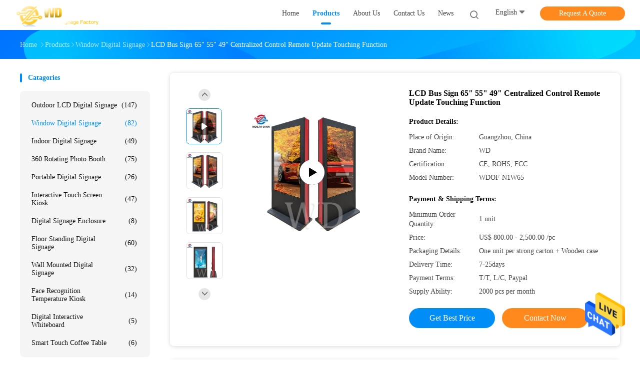

--- FILE ---
content_type: text/html
request_url: https://www.outdoor-digitalsignage.com/sale-19979924-lcd-bus-sign-65-55-49-centralized-control-remote-update-touching-function.html
body_size: 24819
content:

<!DOCTYPE html>
<html  lang=en>
<head>
	<meta charset="utf-8">
	<meta http-equiv="X-UA-Compatible" content="IE=edge">
	<meta name="viewport" content="width=device-width, initial-scale=1.0, maximum-scale=1.0, user-scalable=no">
    <link rel="alternate" href="//m.outdoor-digitalsignage.com/sale-19979924-lcd-bus-sign-65-55-49-centralized-control-remote-update-touching-function.html" media="only screen and (max-width: 640px)" />
<link hreflang="fr" rel="alternate" href="https://french.outdoor-digitalsignage.com/sale-19979924-lcd-bus-sign-65-55-49-centralized-control-remote-update-touching-function.html" />
<link hreflang="de" rel="alternate" href="https://german.outdoor-digitalsignage.com/sale-19979924-lcd-bus-sign-65-55-49-centralized-control-remote-update-touching-function.html" />
<link hreflang="it" rel="alternate" href="https://italian.outdoor-digitalsignage.com/sale-19979924-lcd-bus-sign-65-55-49-centralized-control-remote-update-touching-function.html" />
<link hreflang="ru" rel="alternate" href="https://russian.outdoor-digitalsignage.com/sale-19979924-lcd-bus-sign-65-55-49-centralized-control-remote-update-touching-function.html" />
<link hreflang="es" rel="alternate" href="https://spanish.outdoor-digitalsignage.com/sale-19979924-lcd-bus-sign-65-55-49-centralized-control-remote-update-touching-function.html" />
<link hreflang="pt" rel="alternate" href="https://portuguese.outdoor-digitalsignage.com/sale-19979924-lcd-bus-sign-65-55-49-centralized-control-remote-update-touching-function.html" />
<link hreflang="nl" rel="alternate" href="https://dutch.outdoor-digitalsignage.com/sale-19979924-lcd-bus-sign-65-55-49-centralized-control-remote-update-touching-function.html" />
<link hreflang="el" rel="alternate" href="https://greek.outdoor-digitalsignage.com/sale-19979924-lcd-bus-sign-65-55-49-centralized-control-remote-update-touching-function.html" />
<link hreflang="ja" rel="alternate" href="https://japanese.outdoor-digitalsignage.com/sale-19979924-lcd-bus-sign-65-55-49-centralized-control-remote-update-touching-function.html" />
<link hreflang="ko" rel="alternate" href="https://korean.outdoor-digitalsignage.com/sale-19979924-lcd-bus-sign-65-55-49-centralized-control-remote-update-touching-function.html" />
<style type="text/css">
/*<![CDATA[*/
.consent__cookie {position: fixed;top: 0;left: 0;width: 100%;height: 0%;z-index: 100000;}.consent__cookie_bg {position: fixed;top: 0;left: 0;width: 100%;height: 100%;background: #000;opacity: .6;display: none }.consent__cookie_rel {position: fixed;bottom:0;left: 0;width: 100%;background: #fff;display: -webkit-box;display: -ms-flexbox;display: flex;flex-wrap: wrap;padding: 24px 80px;-webkit-box-sizing: border-box;box-sizing: border-box;-webkit-box-pack: justify;-ms-flex-pack: justify;justify-content: space-between;-webkit-transition: all ease-in-out .3s;transition: all ease-in-out .3s }.consent__close {position: absolute;top: 20px;right: 20px;cursor: pointer }.consent__close svg {fill: #777 }.consent__close:hover svg {fill: #000 }.consent__cookie_box {flex: 1;word-break: break-word;}.consent__warm {color: #777;font-size: 16px;margin-bottom: 12px;line-height: 19px }.consent__title {color: #333;font-size: 20px;font-weight: 600;margin-bottom: 12px;line-height: 23px }.consent__itxt {color: #333;font-size: 14px;margin-bottom: 12px;display: -webkit-box;display: -ms-flexbox;display: flex;-webkit-box-align: center;-ms-flex-align: center;align-items: center }.consent__itxt i {display: -webkit-inline-box;display: -ms-inline-flexbox;display: inline-flex;width: 28px;height: 28px;border-radius: 50%;background: #e0f9e9;margin-right: 8px;-webkit-box-align: center;-ms-flex-align: center;align-items: center;-webkit-box-pack: center;-ms-flex-pack: center;justify-content: center }.consent__itxt svg {fill: #3ca860 }.consent__txt {color: #a6a6a6;font-size: 14px;margin-bottom: 8px;line-height: 17px }.consent__btns {display: -webkit-box;display: -ms-flexbox;display: flex;-webkit-box-orient: vertical;-webkit-box-direction: normal;-ms-flex-direction: column;flex-direction: column;-webkit-box-pack: center;-ms-flex-pack: center;justify-content: center;flex-shrink: 0;}.consent__btn {width: 280px;height: 40px;line-height: 40px;text-align: center;background: #3ca860;color: #fff;border-radius: 4px;margin: 8px 0;-webkit-box-sizing: border-box;box-sizing: border-box;cursor: pointer }.consent__btn:hover {background: #00823b }.consent__btn.empty {color: #3ca860;border: 1px solid #3ca860;background: #fff }.consent__btn.empty:hover {background: #3ca860;color: #fff }.open .consent__cookie_bg {display: block }.open .consent__cookie_rel {bottom: 0 }@media (max-width: 760px) {.consent__btns {width: 100%;align-items: center;}.consent__cookie_rel {padding: 20px 24px }}.consent__cookie.open {display: block;}.consent__cookie {display: none;}
/*]]>*/
</style>
<script type="text/javascript">
/*<![CDATA[*/

var colorUrl = '';
var query_string = ["Products","Detail"];
var customtplcolor = 99702;
/*]]>*/
</script>
<title>LCD Bus Sign 65&quot; 55&quot; 49&quot; Centralized Control Remote Update Touching Function</title>
    <meta name="keywords" content="Window Digital Signage" />
    <meta name="description" content="High quality LCD Bus Sign 65&quot; 55&quot; 49&quot; Centralized Control Remote Update Touching Function from China, China's leading Window Digital Signage product, with strict quality control Window Digital Signage factories, producing high quality Window Digital Signage products." />
    <meta property="og:type" content="site">
    <meta property="og:title" content="Window Digital Signage" >
    <meta property="og:site_name" content="Guangzhou Wanda Metal Products Co., Ltd.">
    <meta property="og:url" content=https://www.outdoor-digitalsignage.com/sale-19979924-lcd-bus-sign-65-55-49-centralized-control-remote-update-touching-function.html">
    <meta property="og:image" content="https://www.outdoor-digitalsignage.com/logo.gif">
    <meta property="og:description" content="High quality LCD Bus Sign 65&quot; 55&quot; 49&quot; Centralized Control Remote Update Touching Function from China, China's leading Window Digital Signage product, with strict quality control Window Digital Signage factories, producing high quality Window Digital Signage products." />
				<link rel='preload'
					  href=/photo/outdoor-digitalsignage/sitetpl/style/common.css?ver=1661839967 as='style'><link type='text/css' rel='stylesheet'
					  href=/photo/outdoor-digitalsignage/sitetpl/style/common.css?ver=1661839967 media='all'><script type="application/ld+json">[{"@context":"https:\/\/schema.org","@type":"Organization","name":"LCD Bus Sign 65&quot; 55&quot; 49&quot; Centralized Control Remote Update Touching Function","description":"High quality LCD Bus Sign 65&quot; 55&quot; 49&quot; Centralized Control Remote Update Touching Function from China, China's leading Window Digital Signage product, with strict quality control Window Digital Signage factories, producing high quality Window Digital Signage products.","url":"https:\/\/www.outdoor-digitalsignage.com\/sale-19979924-lcd-bus-sign-65-55-49-centralized-control-remote-update-touching-function.html","logo":"\/logo.gif","address":{"@type":"PostalAddress","addressLocality":"China","addressRegion":"CN","postalCode":"999001","streetAddress":"No.9, 3rd Street, Guannanyong Industrial Zone, Shiji Town, Panyu District, Guangzhou City,China"},"email":"lydiamao@wdmetal.cn","sameAs":["https:\/\/www.facebook.com\/profile.php?id=100070010736378","https:\/\/www.twitter.com\/WdDisplay","https:\/\/www.linkedin.com\/in\/lydia-mao-a507661a8"],"image":"\/photo\/cl34502110-guangzhou_wanda_metal_products_co_ltd.jpg","faxNumber":"86--31192778","telephone":"86--18664334481"},{"@context":"https:\/\/schema.org","@type":"BreadcrumbList","itemListElement":[{"@type":"ListItem","position":2,"name":"Window Digital Signage","item":"https:\/\/www.outdoor-digitalsignage.com\/supplier-442583-window-digital-signage"},{"@type":"ListItem","position":3,"name":"LCD Bus Sign 65\" 55\" 49\" Centralized Control Remote Update Touching Function","item":"https:\/\/www.outdoor-digitalsignage.com\/sale-19979924-lcd-bus-sign-65-55-49-centralized-control-remote-update-touching-function.html"},{"@type":"ListItem","position":1,"name":"Home","item":"https:\/\/www.outdoor-digitalsignage.com\/index.html"}]},{"@context":"http:\/\/schema.org\/","@type":"Product","category":"Window Digital Signage","name":"LCD Bus Sign 65\" 55\" 49\" Centralized Control Remote Update Touching Function","url":"\/sale-19979924-lcd-bus-sign-65-55-49-centralized-control-remote-update-touching-function.html","image":["\/photo\/pl65206779-lcd_bus_sign_65_55_49_centralized_control_remote_update_touching_function.jpg","\/photo\/pl65206776-lcd_bus_sign_65_55_49_centralized_control_remote_update_touching_function.jpg","\/photo\/pl65206775-lcd_bus_sign_65_55_49_centralized_control_remote_update_touching_function.jpg","\/photo\/pl65206772-lcd_bus_sign_65_55_49_centralized_control_remote_update_touching_function.jpg"],"description":"High quality LCD Bus Sign 65&quot; 55&quot; 49&quot; Centralized Control Remote Update Touching Function from China, China's leading Window Digital Signage product, with strict quality control Window Digital Signage factories, producing high quality Window Digital Signage products.","brand":{"@type":"Brand","name":"WD"},"sku":"WDOF-N1W65","model":"WDOF-N1W65","manufacturer":{"@type":"Organization","legalName":"Guangzhou Wanda Metal Products Co., Ltd.","address":{"@type":"PostalAddress","addressCountry":"China","addressLocality":"No.9, 3rd Street, Guannanyong Industrial Zone, Shiji Town, Panyu District, Guangzhou City,China"}},"review":{"@type":"Review","reviewRating":{"@type":"Rating","ratingValue":5},"author":{"@type":"Person","name":"Ms. Lydia Mao"}},"aggregateRating":{"@type":"aggregateRating","ratingValue":4.5,"reviewCount":101,"name":"Overall Rating"},"offers":[{"@type":"Offer","priceCurrency":"USD","url":"\/sale-19979924-lcd-bus-sign-65-55-49-centralized-control-remote-update-touching-function.html","priceValidUntil":"2024-04-29","itemCondition":"https:\/\/schema.org\/UsedCondition","availability":"https:\/\/schema.org\/InStock","offerCount":1,"price":"800.00"},{"@type":"AggregateOffer","offerCount":"1","highPrice":"Negotiable","lowPrice":"0.01","priceCurrency":"1"}]},{"@context":"https:\/\/schema.org","@type":"VideoObject","name":"LCD Bus Sign 65\" 55\" 49\" Centralized Control Remote Update Touching Function","description":"High quality LCD Bus Sign 65&quot; 55&quot; 49&quot; Centralized Control Remote Update Touching Function from China, China's leading Window Digital Signage product, with strict quality control Window Digital Signage factories, producing high quality Window Digital Signage products.","thumbnailUrl":"\/photo\/outdoor-digitalsignage\/video\/20220323_623aadd9921da.mp4.jpg?1648014433","uploadDate":"2022-12-13 11:47:40","duration":"PT46S","contentUrl":"https:\/\/www.youtube.com\/embed\/rfgydBxwiv0"}]</script></head>
<body>
<img src="/logo.gif" style="display:none"/>
    <div id="floatAd" style="z-index: 110000;position:absolute;right:30px;bottom:60px;height:79px;display: block;">
                                <a href="/webim/webim_tab.html" rel="nofollow" onclick= 'setwebimCookie(73592,19979924,15);' target="_blank">
            <img style="width: 80px;cursor: pointer;" alt='Send Message' src="/images/floatimage_chat.gif"/>
        </a>
                                </div>
<a style="display: none!important;" title="Guangzhou Wanda Metal Products Co., Ltd." class="float-inquiry" href="/contactnow.html" onclick='setinquiryCookie("{\"showproduct\":1,\"pid\":\"19979924\",\"name\":\"LCD Bus Sign 65\\\" 55\\\" 49\\\" Centralized Control Remote Update Touching Function\",\"source_url\":\"\\/sale-19979924-lcd-bus-sign-65-55-49-centralized-control-remote-update-touching-function.html\",\"picurl\":\"\\/photo\\/pd65206779-lcd_bus_sign_65_55_49_centralized_control_remote_update_touching_function.jpg\",\"propertyDetail\":[[\"Display size:\",\"65 inch ( 21.5 - 100 inch available )\"],[\"Operation system:\",\"Windows 10( 4GB RAM + 128GB SSD)\"],[\"LCD Resolution:\",\"3840 x 2160 Pixel\"],[\"Touch\",\"Nano Capacitive touching\"]],\"company_name\":null,\"picurl_c\":\"\\/photo\\/pc65206779-lcd_bus_sign_65_55_49_centralized_control_remote_update_touching_function.jpg\",\"price\":\"US$ 800.00 - 2,500.00 \\/pc\",\"username\":\"Jovey\",\"viewTime\":\"Last Login : 4 hours 19 minutes ago\",\"subject\":\"What is the CIF price on your LCD Bus Sign 65&quot; 55&quot; 49&quot; Centralized Control Remote Update Touching Function\",\"countrycode\":\"US\"}");'></a>
<script>
    function getCookie(name) {
        var arr = document.cookie.match(new RegExp("(^| )" + name + "=([^;]*)(;|$)"));
        if (arr != null) {
            return unescape(arr[2]);
        }
        return null;
    }
    var is_new_mjy = '0';
    if (is_new_mjy==1 && isMobileDevice() && getCookie('webim_login_name') && getCookie('webim_buyer_id') && getCookie('webim_51313_seller_id')) {
        document.getElementById("floatAd").style.display = "none";
    }
    // 检测是否是移动端访问
    function isMobileDevice() {
        return /Android|webOS|iPhone|iPad|iPod|BlackBerry|IEMobile|Opera Mini/i.test(navigator.userAgent);
    }

</script>
<!-- Event snippet for 提交潜在客户表单 conversion page
In your html page, add the snippet and call gtag_report_conversion when someone clicks on the chosen link or button. -->
<script>
function gtag_report_conversion(url) {
  var callback = function () {
    if (typeof(url) != 'undefined') {
      window.location = url;
    }
  };
  gtag('event', 'conversion', {
      'send_to': 'AW-11427010710/V0_FCKO2-PoYEJax6cgq',
      'event_callback': callback
  });
  return false;
}
</script><script>
var originProductInfo = '';
var originProductInfo = {"showproduct":1,"pid":"19979924","name":"LCD Bus Sign 65\" 55\" 49\" Centralized Control Remote Update Touching Function","source_url":"\/sale-19979924-lcd-bus-sign-65-55-49-centralized-control-remote-update-touching-function.html","picurl":"\/photo\/pd65206779-lcd_bus_sign_65_55_49_centralized_control_remote_update_touching_function.jpg","propertyDetail":[["Display size:","65 inch ( 21.5 - 100 inch available )"],["Operation system:","Windows 10( 4GB RAM + 128GB SSD)"],["LCD Resolution:","3840 x 2160 Pixel"],["Touch","Nano Capacitive touching"]],"company_name":null,"picurl_c":"\/photo\/pc65206779-lcd_bus_sign_65_55_49_centralized_control_remote_update_touching_function.jpg","price":"US$ 800.00 - 2,500.00 \/pc","username":"Jovey","viewTime":"Last Login : 3 hours 19 minutes ago","subject":"What is the delivery time on LCD Bus Sign 65&quot; 55&quot; 49&quot; Centralized Control Remote Update Touching Function","countrycode":"US"};
var save_url = "/contactsave.html";
var update_url = "/updateinquiry.html";
var productInfo = {};
var defaulProductInfo = {};
var myDate = new Date();
var curDate = myDate.getFullYear()+'-'+(parseInt(myDate.getMonth())+1)+'-'+myDate.getDate();
var message = '';
var default_pop = 1;
var leaveMessageDialog = document.getElementsByClassName('leave-message-dialog')[0]; // 获取弹层
var _$$ = function (dom) {
    return document.querySelectorAll(dom);
};
resInfo = originProductInfo;
defaulProductInfo.pid = resInfo['pid'];
defaulProductInfo.productName = resInfo['name'];
defaulProductInfo.productInfo = resInfo['propertyDetail'];
defaulProductInfo.productImg = resInfo['picurl_c'];
defaulProductInfo.subject = resInfo['subject'];
defaulProductInfo.productImgAlt = resInfo['name'];
var inquirypopup_tmp = 1;
var message = 'Dear,'+'\r\n'+"I am interested in"+' '+trim(resInfo['name'])+", could you send me more details such as type, size, MOQ, material, etc."+'\r\n'+"Thanks!"+'\r\n'+"Waiting for your reply.";
var message_1 = 'Dear,'+'\r\n'+"I am interested in"+' '+trim(resInfo['name'])+", could you send me more details such as type, size, MOQ, material, etc."+'\r\n'+"Thanks!"+'\r\n'+"Waiting for your reply.";
var message_2 = 'Hello,'+'\r\n'+"I am looking for"+' '+trim(resInfo['name'])+", please send me the price, specification and picture."+'\r\n'+"Your swift response will be highly appreciated."+'\r\n'+"Feel free to contact me for more information."+'\r\n'+"Thanks a lot.";
var message_3 = 'Hello,'+'\r\n'+trim(resInfo['name'])+' '+"meets my expectations."+'\r\n'+"Please give me the best price and some other product information."+'\r\n'+"Feel free to contact me via my mail."+'\r\n'+"Thanks a lot.";

var message_4 = 'Dear,'+'\r\n'+"What is the FOB price on your"+' '+trim(resInfo['name'])+'?'+'\r\n'+"Which is the nearest port name?"+'\r\n'+"Please reply me as soon as possible, it would be better to share further information."+'\r\n'+"Regards!";
var message_5 = 'Hi there,'+'\r\n'+"I am very interested in your"+' '+trim(resInfo['name'])+'.'+'\r\n'+"Please send me your product details."+'\r\n'+"Looking forward to your quick reply."+'\r\n'+"Feel free to contact me by mail."+'\r\n'+"Regards!";

var message_6 = 'Dear,'+'\r\n'+"Please provide us with information about your"+' '+trim(resInfo['name'])+", such as type, size, material, and of course the best price."+'\r\n'+"Looking forward to your quick reply."+'\r\n'+"Thank you!";
var message_7 = 'Dear,'+'\r\n'+"Can you supply"+' '+trim(resInfo['name'])+" for us?"+'\r\n'+"First we want a price list and some product details."+'\r\n'+"I hope to get reply asap and look forward to cooperation."+'\r\n'+"Thank you very much.";
var message_8 = 'hi,'+'\r\n'+"I am looking for"+' '+trim(resInfo['name'])+", please give me some more detailed product information."+'\r\n'+"I look forward to your reply."+'\r\n'+"Thank you!";
var message_9 = 'Hello,'+'\r\n'+"Your"+' '+trim(resInfo['name'])+" meets my requirements very well."+'\r\n'+"Please send me the price, specification, and similar model will be OK."+'\r\n'+"Feel free to chat with me."+'\r\n'+"Thanks!";
var message_10 = 'Dear,'+'\r\n'+"I want to know more about the details and quotation of"+' '+trim(resInfo['name'])+'.'+'\r\n'+"Feel free to contact me."+'\r\n'+"Regards!";

var r = getRandom(1,10);

defaulProductInfo.message = eval("message_"+r);

var mytAjax = {

    post: function(url, data, fn) {
        var xhr = new XMLHttpRequest();
        xhr.open("POST", url, true);
        xhr.setRequestHeader("Content-Type", "application/x-www-form-urlencoded;charset=UTF-8");
        xhr.setRequestHeader("X-Requested-With", "XMLHttpRequest");
        xhr.setRequestHeader('Content-Type','text/plain;charset=UTF-8');
        xhr.onreadystatechange = function() {
            if(xhr.readyState == 4 && (xhr.status == 200 || xhr.status == 304)) {
                fn.call(this, xhr.responseText);
            }
        };
        xhr.send(data);
    },

    postform: function(url, data, fn) {
        var xhr = new XMLHttpRequest();
        xhr.open("POST", url, true);
        xhr.setRequestHeader("X-Requested-With", "XMLHttpRequest");
        xhr.onreadystatechange = function() {
            if(xhr.readyState == 4 && (xhr.status == 200 || xhr.status == 304)) {
                fn.call(this, xhr.responseText);
            }
        };
        xhr.send(data);
    }
};
window.onload = function(){
    leaveMessageDialog = document.getElementsByClassName('leave-message-dialog')[0];
    if (window.localStorage.recordDialogStatus=='undefined' || (window.localStorage.recordDialogStatus!='undefined' && window.localStorage.recordDialogStatus != curDate)) {
        setTimeout(function(){
            if(parseInt(inquirypopup_tmp%10) == 1){
                creatDialog(defaulProductInfo, 1);
            }
        }, 6000);
    }
};
function trim(str)
{
    str = str.replace(/(^\s*)/g,"");
    return str.replace(/(\s*$)/g,"");
};
function getRandom(m,n){
    var num = Math.floor(Math.random()*(m - n) + n);
    return num;
};
function strBtn(param) {

    var starattextarea = document.getElementById("textareamessage").value.length;
    var email = document.getElementById("startEmail").value;

    var default_tip = document.querySelectorAll(".watermark_container").length;
    if (20 < starattextarea && starattextarea < 3000) {
        if(default_tip>0){
            document.getElementById("textareamessage1").parentNode.parentNode.nextElementSibling.style.display = "none";
        }else{
            document.getElementById("textareamessage1").parentNode.nextElementSibling.style.display = "none";
        }

    } else {
        if(default_tip>0){
            document.getElementById("textareamessage1").parentNode.parentNode.nextElementSibling.style.display = "block";
        }else{
            document.getElementById("textareamessage1").parentNode.nextElementSibling.style.display = "block";
        }

        return;
    }

    var re = /^([a-zA-Z0-9_-])+@([a-zA-Z0-9_-])+\.([a-zA-Z0-9_-])+/i;/*邮箱不区分大小写*/
    if (!re.test(email)) {
        document.getElementById("startEmail").nextElementSibling.style.display = "block";
        return;
    } else {
        document.getElementById("startEmail").nextElementSibling.style.display = "none";
    }

    var subject = document.getElementById("pop_subject").value;
    var pid = document.getElementById("pop_pid").value;
    var message = document.getElementById("textareamessage").value;
    var sender_email = document.getElementById("startEmail").value;
    var tel = '';
    if (document.getElementById("tel0") != undefined && document.getElementById("tel0") != '')
        tel = document.getElementById("tel0").value;
    var form_serialize = '&tel='+tel;

    form_serialize = form_serialize.replace(/\+/g, "%2B");
    mytAjax.post(save_url,"pid="+pid+"&subject="+subject+"&email="+sender_email+"&message="+(message)+form_serialize,function(res){
        var mes = JSON.parse(res);
        if(mes.status == 200){
            var iid = mes.iid;
            document.getElementById("pop_iid").value = iid;
            document.getElementById("pop_uuid").value = mes.uuid;

            if(typeof gtag_report_conversion === "function"){
                gtag_report_conversion();//执行统计js代码
            }
            if(typeof fbq === "function"){
                fbq('track','Purchase');//执行统计js代码
            }
        }
    });
    for (var index = 0; index < document.querySelectorAll(".dialog-content-pql").length; index++) {
        document.querySelectorAll(".dialog-content-pql")[index].style.display = "none";
    };
    $('#idphonepql').val(tel);
    document.getElementById("dialog-content-pql-id").style.display = "block";
    ;
};
function twoBtnOk(param) {

    var selectgender = document.getElementById("Mr").innerHTML;
    var iid = document.getElementById("pop_iid").value;
    var sendername = document.getElementById("idnamepql").value;
    var senderphone = document.getElementById("idphonepql").value;
    var sendercname = document.getElementById("idcompanypql").value;
    var uuid = document.getElementById("pop_uuid").value;
    var gender = 2;
    if(selectgender == 'Mr.') gender = 0;
    if(selectgender == 'Mrs.') gender = 1;
    var pid = document.getElementById("pop_pid").value;
    var form_serialize = '';

        form_serialize = form_serialize.replace(/\+/g, "%2B");

    mytAjax.post(update_url,"iid="+iid+"&gender="+gender+"&uuid="+uuid+"&name="+(sendername)+"&tel="+(senderphone)+"&company="+(sendercname)+form_serialize,function(res){});

    for (var index = 0; index < document.querySelectorAll(".dialog-content-pql").length; index++) {
        document.querySelectorAll(".dialog-content-pql")[index].style.display = "none";
    };
    document.getElementById("dialog-content-pql-ok").style.display = "block";

};
function toCheckMust(name) {
    $('#'+name+'error').hide();
}
function handClidk(param) {
    var starattextarea = document.getElementById("textareamessage1").value.length;
    var email = document.getElementById("startEmail1").value;
    var default_tip = document.querySelectorAll(".watermark_container").length;
    if (20 < starattextarea && starattextarea < 3000) {
        if(default_tip>0){
            document.getElementById("textareamessage1").parentNode.parentNode.nextElementSibling.style.display = "none";
        }else{
            document.getElementById("textareamessage1").parentNode.nextElementSibling.style.display = "none";
        }

    } else {
        if(default_tip>0){
            document.getElementById("textareamessage1").parentNode.parentNode.nextElementSibling.style.display = "block";
        }else{
            document.getElementById("textareamessage1").parentNode.nextElementSibling.style.display = "block";
        }

        return;
    }

    var re = /^([a-zA-Z0-9_-])+@([a-zA-Z0-9_-])+\.([a-zA-Z0-9_-])+/i;
    if (!re.test(email)) {
        document.getElementById("startEmail1").nextElementSibling.style.display = "block";
        return;
    } else {
        document.getElementById("startEmail1").nextElementSibling.style.display = "none";
    }

    var subject = document.getElementById("pop_subject").value;
    var pid = document.getElementById("pop_pid").value;
    var message = document.getElementById("textareamessage1").value;
    var sender_email = document.getElementById("startEmail1").value;
    var form_serialize = tel = '';
    if (document.getElementById("tel1") != undefined && document.getElementById("tel1") != '')
        tel = document.getElementById("tel1").value;
        mytAjax.post(save_url,"email="+sender_email+"&tel="+tel+"&pid="+pid+"&message="+message+"&subject="+subject+form_serialize,function(res){

        var mes = JSON.parse(res);
        if(mes.status == 200){
            var iid = mes.iid;
            document.getElementById("pop_iid").value = iid;
            document.getElementById("pop_uuid").value = mes.uuid;
            if(typeof gtag_report_conversion === "function"){
                gtag_report_conversion();//执行统计js代码
            }
        }

    });
    for (var index = 0; index < document.querySelectorAll(".dialog-content-pql").length; index++) {
        document.querySelectorAll(".dialog-content-pql")[index].style.display = "none";
    };
    $('#idphonepql').val(tel);
    document.getElementById("dialog-content-pql-id").style.display = "block";

};
window.addEventListener('load', function () {
    $('.checkbox-wrap label').each(function(){
        if($(this).find('input').prop('checked')){
            $(this).addClass('on')
        }else {
            $(this).removeClass('on')
        }
    })
    $(document).on('click', '.checkbox-wrap label' , function(ev){
        if (ev.target.tagName.toUpperCase() != 'INPUT') {
            $(this).toggleClass('on')
        }
    })
})
function handDialog(pdata) {
    data = JSON.parse(pdata);
    productInfo.productName = data.productName;
    productInfo.productInfo = data.productInfo;
    productInfo.productImg = data.productImg;
    productInfo.subject = data.subject;

    var message = 'Dear,'+'\r\n'+"I am interested in"+' '+trim(data.productName)+", could you send me more details such as type, size, quantity, material, etc."+'\r\n'+"Thanks!"+'\r\n'+"Waiting for your reply.";

    var message = 'Dear,'+'\r\n'+"I am interested in"+' '+trim(data.productName)+", could you send me more details such as type, size, MOQ, material, etc."+'\r\n'+"Thanks!"+'\r\n'+"Waiting for your reply.";
    var message_1 = 'Dear,'+'\r\n'+"I am interested in"+' '+trim(data.productName)+", could you send me more details such as type, size, MOQ, material, etc."+'\r\n'+"Thanks!"+'\r\n'+"Waiting for your reply.";
    var message_2 = 'Hello,'+'\r\n'+"I am looking for"+' '+trim(data.productName)+", please send me the price, specification and picture."+'\r\n'+"Your swift response will be highly appreciated."+'\r\n'+"Feel free to contact me for more information."+'\r\n'+"Thanks a lot.";
    var message_3 = 'Hello,'+'\r\n'+trim(data.productName)+' '+"meets my expectations."+'\r\n'+"Please give me the best price and some other product information."+'\r\n'+"Feel free to contact me via my mail."+'\r\n'+"Thanks a lot.";

    var message_4 = 'Dear,'+'\r\n'+"What is the FOB price on your"+' '+trim(data.productName)+'?'+'\r\n'+"Which is the nearest port name?"+'\r\n'+"Please reply me as soon as possible, it would be better to share further information."+'\r\n'+"Regards!";
    var message_5 = 'Hi there,'+'\r\n'+"I am very interested in your"+' '+trim(data.productName)+'.'+'\r\n'+"Please send me your product details."+'\r\n'+"Looking forward to your quick reply."+'\r\n'+"Feel free to contact me by mail."+'\r\n'+"Regards!";

    var message_6 = 'Dear,'+'\r\n'+"Please provide us with information about your"+' '+trim(data.productName)+", such as type, size, material, and of course the best price."+'\r\n'+"Looking forward to your quick reply."+'\r\n'+"Thank you!";
    var message_7 = 'Dear,'+'\r\n'+"Can you supply"+' '+trim(data.productName)+" for us?"+'\r\n'+"First we want a price list and some product details."+'\r\n'+"I hope to get reply asap and look forward to cooperation."+'\r\n'+"Thank you very much.";
    var message_8 = 'hi,'+'\r\n'+"I am looking for"+' '+trim(data.productName)+", please give me some more detailed product information."+'\r\n'+"I look forward to your reply."+'\r\n'+"Thank you!";
    var message_9 = 'Hello,'+'\r\n'+"Your"+' '+trim(data.productName)+" meets my requirements very well."+'\r\n'+"Please send me the price, specification, and similar model will be OK."+'\r\n'+"Feel free to chat with me."+'\r\n'+"Thanks!";
    var message_10 = 'Dear,'+'\r\n'+"I want to know more about the details and quotation of"+' '+trim(data.productName)+'.'+'\r\n'+"Feel free to contact me."+'\r\n'+"Regards!";

    var r = getRandom(1,10);

    productInfo.message = eval("message_"+r);
    if(parseInt(inquirypopup_tmp/10) == 1){
        productInfo.message = "";
    }
    productInfo.pid = data.pid;
    creatDialog(productInfo, 2);
};

function closepql(param) {

    leaveMessageDialog.style.display = 'none';
};

function closepql2(param) {

    for (var index = 0; index < document.querySelectorAll(".dialog-content-pql").length; index++) {
        document.querySelectorAll(".dialog-content-pql")[index].style.display = "none";
    };
    document.getElementById("dialog-content-pql-ok").style.display = "block";
};

function initProduct(productInfo,type){

    productInfo.productName = unescape(productInfo.productName);
    productInfo.message = unescape(productInfo.message);

    leaveMessageDialog = document.getElementsByClassName('leave-message-dialog')[0];
    leaveMessageDialog.style.display = "block";
    if(type == 3){
        var popinquiryemail = document.getElementById("popinquiryemail").value;
        _$$("#startEmail1")[0].value = popinquiryemail;
    }else{
        _$$("#startEmail1")[0].value = "";
    }
    _$$("#startEmail")[0].value = "";
    _$$("#idnamepql")[0].value = "";
    _$$("#idphonepql")[0].value = "";
    _$$("#idcompanypql")[0].value = "";

    _$$("#pop_pid")[0].value = productInfo.pid;
    _$$("#pop_subject")[0].value = productInfo.subject;
    
    if(parseInt(inquirypopup_tmp/10) == 1){
        productInfo.message = "";
    }

    _$$("#textareamessage1")[0].value = productInfo.message;
    _$$("#textareamessage")[0].value = productInfo.message;

    _$$("#dialog-content-pql-id .titlep")[0].innerHTML = productInfo.productName;
    _$$("#dialog-content-pql-id img")[0].setAttribute("src", productInfo.productImg);
    _$$("#dialog-content-pql-id img")[0].setAttribute("alt", productInfo.productImgAlt);

    _$$("#dialog-content-pql-id-hand img")[0].setAttribute("src", productInfo.productImg);
    _$$("#dialog-content-pql-id-hand img")[0].setAttribute("alt", productInfo.productImgAlt);
    _$$("#dialog-content-pql-id-hand .titlep")[0].innerHTML = productInfo.productName;

    if (productInfo.productInfo.length > 0) {
        var ul2, ul;
        ul = document.createElement("ul");
        for (var index = 0; index < productInfo.productInfo.length; index++) {
            var el = productInfo.productInfo[index];
            var li = document.createElement("li");
            var span1 = document.createElement("span");
            span1.innerHTML = el[0] + ":";
            var span2 = document.createElement("span");
            span2.innerHTML = el[1];
            li.appendChild(span1);
            li.appendChild(span2);
            ul.appendChild(li);

        }
        ul2 = ul.cloneNode(true);
        if (type === 1) {
            _$$("#dialog-content-pql-id .left")[0].replaceChild(ul, _$$("#dialog-content-pql-id .left ul")[0]);
        } else {
            _$$("#dialog-content-pql-id-hand .left")[0].replaceChild(ul2, _$$("#dialog-content-pql-id-hand .left ul")[0]);
            _$$("#dialog-content-pql-id .left")[0].replaceChild(ul, _$$("#dialog-content-pql-id .left ul")[0]);
        }
    };
    for (var index = 0; index < _$$("#dialog-content-pql-id .right ul li").length; index++) {
        _$$("#dialog-content-pql-id .right ul li")[index].addEventListener("click", function (params) {
            _$$("#dialog-content-pql-id .right #Mr")[0].innerHTML = this.innerHTML
        }, false)

    };

};
function closeInquiryCreateDialog() {
    document.getElementById("xuanpan_dialog_box_pql").style.display = "none";
};
function showInquiryCreateDialog() {
    document.getElementById("xuanpan_dialog_box_pql").style.display = "block";
};
function submitPopInquiry(){
    var message = document.getElementById("inquiry_message").value;
    var email = document.getElementById("inquiry_email").value;
    var subject = defaulProductInfo.subject;
    var pid = defaulProductInfo.pid;
    if (email === undefined) {
        showInquiryCreateDialog();
        document.getElementById("inquiry_email").style.border = "1px solid red";
        return false;
    };
    if (message === undefined) {
        showInquiryCreateDialog();
        document.getElementById("inquiry_message").style.border = "1px solid red";
        return false;
    };
    if (email.search(/^\w+((-\w+)|(\.\w+))*\@[A-Za-z0-9]+((\.|-)[A-Za-z0-9]+)*\.[A-Za-z0-9]+$/) == -1) {
        document.getElementById("inquiry_email").style.border= "1px solid red";
        showInquiryCreateDialog();
        return false;
    } else {
        document.getElementById("inquiry_email").style.border= "";
    };
    if (message.length < 20 || message.length >3000) {
        showInquiryCreateDialog();
        document.getElementById("inquiry_message").style.border = "1px solid red";
        return false;
    } else {
        document.getElementById("inquiry_message").style.border = "";
    };
    var tel = '';
    if (document.getElementById("tel") != undefined && document.getElementById("tel") != '')
        tel = document.getElementById("tel").value;

    mytAjax.post(save_url,"pid="+pid+"&subject="+subject+"&email="+email+"&message="+(message)+'&tel='+tel,function(res){
        var mes = JSON.parse(res);
        if(mes.status == 200){
            var iid = mes.iid;
            document.getElementById("pop_iid").value = iid;
            document.getElementById("pop_uuid").value = mes.uuid;

        }
    });
    initProduct(defaulProductInfo);
    for (var index = 0; index < document.querySelectorAll(".dialog-content-pql").length; index++) {
        document.querySelectorAll(".dialog-content-pql")[index].style.display = "none";
    };
    $('#idphonepql').val(tel);
    document.getElementById("dialog-content-pql-id").style.display = "block";

};

//带附件上传
function submitPopInquiryfile(email_id,message_id,check_sort,name_id,phone_id,company_id,attachments){

    if(typeof(check_sort) == 'undefined'){
        check_sort = 0;
    }
    var message = document.getElementById(message_id).value;
    var email = document.getElementById(email_id).value;
    var attachments = document.getElementById(attachments).value;
    if(typeof(name_id) !== 'undefined' && name_id != ""){
        var name  = document.getElementById(name_id).value;
    }
    if(typeof(phone_id) !== 'undefined' && phone_id != ""){
        var phone = document.getElementById(phone_id).value;
    }
    if(typeof(company_id) !== 'undefined' && company_id != ""){
        var company = document.getElementById(company_id).value;
    }
    var subject = defaulProductInfo.subject;
    var pid = defaulProductInfo.pid;

    if(check_sort == 0){
        if (email === undefined) {
            showInquiryCreateDialog();
            document.getElementById(email_id).style.border = "1px solid red";
            return false;
        };
        if (message === undefined) {
            showInquiryCreateDialog();
            document.getElementById(message_id).style.border = "1px solid red";
            return false;
        };

        if (email.search(/^\w+((-\w+)|(\.\w+))*\@[A-Za-z0-9]+((\.|-)[A-Za-z0-9]+)*\.[A-Za-z0-9]+$/) == -1) {
            document.getElementById(email_id).style.border= "1px solid red";
            showInquiryCreateDialog();
            return false;
        } else {
            document.getElementById(email_id).style.border= "";
        };
        if (message.length < 20 || message.length >3000) {
            showInquiryCreateDialog();
            document.getElementById(message_id).style.border = "1px solid red";
            return false;
        } else {
            document.getElementById(message_id).style.border = "";
        };
    }else{

        if (message === undefined) {
            showInquiryCreateDialog();
            document.getElementById(message_id).style.border = "1px solid red";
            return false;
        };

        if (email === undefined) {
            showInquiryCreateDialog();
            document.getElementById(email_id).style.border = "1px solid red";
            return false;
        };

        if (message.length < 20 || message.length >3000) {
            showInquiryCreateDialog();
            document.getElementById(message_id).style.border = "1px solid red";
            return false;
        } else {
            document.getElementById(message_id).style.border = "";
        };

        if (email.search(/^\w+((-\w+)|(\.\w+))*\@[A-Za-z0-9]+((\.|-)[A-Za-z0-9]+)*\.[A-Za-z0-9]+$/) == -1) {
            document.getElementById(email_id).style.border= "1px solid red";
            showInquiryCreateDialog();
            return false;
        } else {
            document.getElementById(email_id).style.border= "";
        };

    };

    mytAjax.post(save_url,"pid="+pid+"&subject="+subject+"&email="+email+"&message="+message+"&company="+company+"&attachments="+attachments,function(res){
        var mes = JSON.parse(res);
        if(mes.status == 200){
            var iid = mes.iid;
            document.getElementById("pop_iid").value = iid;
            document.getElementById("pop_uuid").value = mes.uuid;

            if(typeof gtag_report_conversion === "function"){
                gtag_report_conversion();//执行统计js代码
            }
            if(typeof fbq === "function"){
                fbq('track','Purchase');//执行统计js代码
            }
        }
    });
    initProduct(defaulProductInfo);

    if(name !== undefined && name != ""){
        _$$("#idnamepql")[0].value = name;
    }

    if(phone !== undefined && phone != ""){
        _$$("#idphonepql")[0].value = phone;
    }

    if(company !== undefined && company != ""){
        _$$("#idcompanypql")[0].value = company;
    }

    for (var index = 0; index < document.querySelectorAll(".dialog-content-pql").length; index++) {
        document.querySelectorAll(".dialog-content-pql")[index].style.display = "none";
    };
    document.getElementById("dialog-content-pql-id").style.display = "block";

};
function submitPopInquiryByParam(email_id,message_id,check_sort,name_id,phone_id,company_id){

    if(typeof(check_sort) == 'undefined'){
        check_sort = 0;
    }

    var senderphone = '';
    var message = document.getElementById(message_id).value;
    var email = document.getElementById(email_id).value;
    if(typeof(name_id) !== 'undefined' && name_id != ""){
        var name  = document.getElementById(name_id).value;
    }
    if(typeof(phone_id) !== 'undefined' && phone_id != ""){
        var phone = document.getElementById(phone_id).value;
        senderphone = phone;
    }
    if(typeof(company_id) !== 'undefined' && company_id != ""){
        var company = document.getElementById(company_id).value;
    }
    var subject = defaulProductInfo.subject;
    var pid = defaulProductInfo.pid;

    if(check_sort == 0){
        if (email === undefined) {
            showInquiryCreateDialog();
            document.getElementById(email_id).style.border = "1px solid red";
            return false;
        };
        if (message === undefined) {
            showInquiryCreateDialog();
            document.getElementById(message_id).style.border = "1px solid red";
            return false;
        };

        if (email.search(/^\w+((-\w+)|(\.\w+))*\@[A-Za-z0-9]+((\.|-)[A-Za-z0-9]+)*\.[A-Za-z0-9]+$/) == -1) {
            document.getElementById(email_id).style.border= "1px solid red";
            showInquiryCreateDialog();
            return false;
        } else {
            document.getElementById(email_id).style.border= "";
        };
        if (message.length < 20 || message.length >3000) {
            showInquiryCreateDialog();
            document.getElementById(message_id).style.border = "1px solid red";
            return false;
        } else {
            document.getElementById(message_id).style.border = "";
        };
    }else{

        if (message === undefined) {
            showInquiryCreateDialog();
            document.getElementById(message_id).style.border = "1px solid red";
            return false;
        };

        if (email === undefined) {
            showInquiryCreateDialog();
            document.getElementById(email_id).style.border = "1px solid red";
            return false;
        };

        if (message.length < 20 || message.length >3000) {
            showInquiryCreateDialog();
            document.getElementById(message_id).style.border = "1px solid red";
            return false;
        } else {
            document.getElementById(message_id).style.border = "";
        };

        if (email.search(/^\w+((-\w+)|(\.\w+))*\@[A-Za-z0-9]+((\.|-)[A-Za-z0-9]+)*\.[A-Za-z0-9]+$/) == -1) {
            document.getElementById(email_id).style.border= "1px solid red";
            showInquiryCreateDialog();
            return false;
        } else {
            document.getElementById(email_id).style.border= "";
        };

    };

    var productsku = "";
    if($("#product_sku").length > 0){
        productsku = $("#product_sku").html();
    }

    mytAjax.post(save_url,"tel="+senderphone+"&pid="+pid+"&subject="+subject+"&email="+email+"&message="+message+"&messagesku="+encodeURI(productsku),function(res){
        var mes = JSON.parse(res);
        if(mes.status == 200){
            var iid = mes.iid;
            document.getElementById("pop_iid").value = iid;
            document.getElementById("pop_uuid").value = mes.uuid;

            if(typeof gtag_report_conversion === "function"){
                gtag_report_conversion();//执行统计js代码
            }
            if(typeof fbq === "function"){
                fbq('track','Purchase');//执行统计js代码
            }
        }
    });
    initProduct(defaulProductInfo);

    if(name !== undefined && name != ""){
        _$$("#idnamepql")[0].value = name;
    }

    if(phone !== undefined && phone != ""){
        _$$("#idphonepql")[0].value = phone;
    }

    if(company !== undefined && company != ""){
        _$$("#idcompanypql")[0].value = company;
    }

    for (var index = 0; index < document.querySelectorAll(".dialog-content-pql").length; index++) {
        document.querySelectorAll(".dialog-content-pql")[index].style.display = "none";

    };
    document.getElementById("dialog-content-pql-id").style.display = "block";

};
function creatDialog(productInfo, type) {

    if(type == 1){
        if(default_pop != 1){
            return false;
        }
        window.localStorage.recordDialogStatus = curDate;
    }else{
        default_pop = 0;
    }
    initProduct(productInfo, type);
    if (type === 1) {
        // 自动弹出
        for (var index = 0; index < document.querySelectorAll(".dialog-content-pql").length; index++) {

            document.querySelectorAll(".dialog-content-pql")[index].style.display = "none";
        };
        document.getElementById("dialog-content-pql").style.display = "block";
    } else {
        // 手动弹出
        for (var index = 0; index < document.querySelectorAll(".dialog-content-pql").length; index++) {
            document.querySelectorAll(".dialog-content-pql")[index].style.display = "none";
        };
        document.getElementById("dialog-content-pql-id-hand").style.display = "block";
    }
}

//带邮箱信息打开询盘框 emailtype=1表示带入邮箱
function openDialog(emailtype){
    var type = 2;//不带入邮箱，手动弹出
    if(emailtype == 1){
        var popinquiryemail = document.getElementById("popinquiryemail").value;
        var re = /^([a-zA-Z0-9_-])+@([a-zA-Z0-9_-])+\.([a-zA-Z0-9_-])+/i;
        if (!re.test(popinquiryemail)) {
            //前端提示样式;
            showInquiryCreateDialog();
            document.getElementById("popinquiryemail").style.border = "1px solid red";
            return false;
        } else {
            //前端提示样式;
        }
        var type = 3;
    }
    creatDialog(defaulProductInfo,type);
}

//上传附件
function inquiryUploadFile(){
    var fileObj = document.querySelector("#fileId").files[0];
    //构建表单数据
    var formData = new FormData();
    var filesize = fileObj.size;
    if(filesize > 10485760 || filesize == 0) {
        document.getElementById("filetips").style.display = "block";
        return false;
    }else {
        document.getElementById("filetips").style.display = "none";
    }
    formData.append('popinquiryfile', fileObj);
    document.getElementById("quotefileform").reset();
    var save_url = "/inquiryuploadfile.html";
    mytAjax.postform(save_url,formData,function(res){
        var mes = JSON.parse(res);
        if(mes.status == 200){
            document.getElementById("uploader-file-info").innerHTML = document.getElementById("uploader-file-info").innerHTML + "<span class=op>"+mes.attfile.name+"<a class=delatt id=att"+mes.attfile.id+" onclick=delatt("+mes.attfile.id+");>Delete</a></span>";
            var nowattachs = document.getElementById("attachments").value;
            if( nowattachs !== ""){
                var attachs = JSON.parse(nowattachs);
                attachs[mes.attfile.id] = mes.attfile;
            }else{
                var attachs = {};
                attachs[mes.attfile.id] = mes.attfile;
            }
            document.getElementById("attachments").value = JSON.stringify(attachs);
        }
    });
}
//附件删除
function delatt(attid)
{
    var nowattachs = document.getElementById("attachments").value;
    if( nowattachs !== ""){
        var attachs = JSON.parse(nowattachs);
        if(attachs[attid] == ""){
            return false;
        }
        var formData = new FormData();
        var delfile = attachs[attid]['filename'];
        var save_url = "/inquirydelfile.html";
        if(delfile != "") {
            formData.append('delfile', delfile);
            mytAjax.postform(save_url, formData, function (res) {
                if(res !== "") {
                    var mes = JSON.parse(res);
                    if (mes.status == 200) {
                        delete attachs[attid];
                        document.getElementById("attachments").value = JSON.stringify(attachs);
                        var s = document.getElementById("att"+attid);
                        s.parentNode.remove();
                    }
                }
            });
        }
    }else{
        return false;
    }
}

</script>
<div class="leave-message-dialog" style="display: none">
<style>
    .leave-message-dialog .close:before, .leave-message-dialog .close:after{
        content:initial;
    }
</style>
<div class="dialog-content-pql" id="dialog-content-pql" style="display: none">
    <span class="close" onclick="closepql()"><img src="/images/close.png"></span>
    <div class="title">
        <p class="firstp-pql">Leave a Message</p>
        <p class="lastp-pql">We will call you back soon!</p>
    </div>
    <div class="form">
        <div class="textarea">
            <textarea style='font-family: robot;'  name="" id="textareamessage" cols="30" rows="10" style="margin-bottom:14px;width:100%"
                placeholder="Please enter your inquiry details."></textarea>
        </div>
        <p class="error-pql"> <span class="icon-pql"><img src="/images/error.png" alt="Guangzhou Wanda Metal Products Co., Ltd."></span> Your message must be between 20-3,000 characters!</p>
        <input id="startEmail" type="text" placeholder="Enter your E-mail" onkeydown="if(event.keyCode === 13){ strBtn();}">
        <p class="error-pql"><span class="icon-pql"><img src="/images/error.png" alt="Guangzhou Wanda Metal Products Co., Ltd."></span> Please check your E-mail! </p>
                <div class="operations">
            <div class='btn' id="submitStart" type="submit" onclick="strBtn()">SUBMIT</div>
        </div>
            </div>
</div>
<div class="dialog-content-pql dialog-content-pql-id" id="dialog-content-pql-id" style="display:none">
        <span class="close" onclick="closepql2()"><svg t="1648434466530" class="icon" viewBox="0 0 1024 1024" version="1.1" xmlns="http://www.w3.org/2000/svg" p-id="2198" width="16" height="16"><path d="M576 512l277.333333 277.333333-64 64-277.333333-277.333333L234.666667 853.333333 170.666667 789.333333l277.333333-277.333333L170.666667 234.666667 234.666667 170.666667l277.333333 277.333333L789.333333 170.666667 853.333333 234.666667 576 512z" fill="#444444" p-id="2199"></path></svg></span>
    <div class="left">
        <div class="img"><img></div>
        <p class="titlep"></p>
        <ul> </ul>
    </div>
    <div class="right">
                <p class="title">More information facilitates better communication.</p>
                <div style="position: relative;">
            <div class="mr"> <span id="Mr">Mr.</span>
                <ul>
                    <li>Mr.</li>
                    <li>Mrs.</li>
                </ul>
            </div>
            <input style="text-indent: 80px;" type="text" id="idnamepql" placeholder="Input your name">
        </div>
        <input type="text"  id="idphonepql"  placeholder="Phone Number">
        <input type="text" id="idcompanypql"  placeholder="Company" onkeydown="if(event.keyCode === 13){ twoBtnOk();}">
                <div class="btn form_new" id="twoBtnOk" onclick="twoBtnOk()">OK</div>
    </div>
</div>

<div class="dialog-content-pql dialog-content-pql-ok" id="dialog-content-pql-ok" style="display:none">
        <span class="close" onclick="closepql()"><svg t="1648434466530" class="icon" viewBox="0 0 1024 1024" version="1.1" xmlns="http://www.w3.org/2000/svg" p-id="2198" width="16" height="16"><path d="M576 512l277.333333 277.333333-64 64-277.333333-277.333333L234.666667 853.333333 170.666667 789.333333l277.333333-277.333333L170.666667 234.666667 234.666667 170.666667l277.333333 277.333333L789.333333 170.666667 853.333333 234.666667 576 512z" fill="#444444" p-id="2199"></path></svg></span>
    <div class="duihaook"></div>
        <p class="title">Submitted successfully!</p>
        <p class="p1" style="text-align: center; font-size: 18px; margin-top: 14px;">We will call you back soon!</p>
    <div class="btn" onclick="closepql()" id="endOk" style="margin: 0 auto;margin-top: 50px;">OK</div>
</div>
<div class="dialog-content-pql dialog-content-pql-id dialog-content-pql-id-hand" id="dialog-content-pql-id-hand"
    style="display:none">
     <input type="hidden" name="pop_pid" id="pop_pid" value="0">
     <input type="hidden" name="pop_subject" id="pop_subject" value="">
     <input type="hidden" name="pop_iid" id="pop_iid" value="0">
     <input type="hidden" name="pop_uuid" id="pop_uuid" value="0">
        <span class="close" onclick="closepql()"><svg t="1648434466530" class="icon" viewBox="0 0 1024 1024" version="1.1" xmlns="http://www.w3.org/2000/svg" p-id="2198" width="16" height="16"><path d="M576 512l277.333333 277.333333-64 64-277.333333-277.333333L234.666667 853.333333 170.666667 789.333333l277.333333-277.333333L170.666667 234.666667 234.666667 170.666667l277.333333 277.333333L789.333333 170.666667 853.333333 234.666667 576 512z" fill="#444444" p-id="2199"></path></svg></span>
    <div class="left">
        <div class="img"><img></div>
        <p class="titlep"></p>
        <ul> </ul>
    </div>
    <div class="right" style="float:right">
                <div class="title">
            <p class="firstp-pql">Leave a Message</p>
            <p class="lastp-pql">We will call you back soon!</p>
        </div>
                <div class="form">
            <div class="textarea">
                <textarea style='font-family: robot;' name="message" id="textareamessage1" cols="30" rows="10"
                    placeholder="Please enter your inquiry details."></textarea>
            </div>
            <p class="error-pql"> <span class="icon-pql"><img src="/images/error.png" alt="Guangzhou Wanda Metal Products Co., Ltd."></span> Your message must be between 20-3,000 characters!</p>
            <input id="startEmail1" name="email" data-type="1" type="text" placeholder="Enter your E-mail" onkeydown="if(event.keyCode === 13){ handClidk();}">
            <p class="error-pql"><span class="icon-pql"><img src="/images/error.png" alt="Guangzhou Wanda Metal Products Co., Ltd."></span> Please check your E-mail!</p>
                            <input style="display:none" id="tel1" name="tel" type="text" oninput="value=value.replace(/[^0-9_+-]/g,'');" placeholder="Phone Number">
                        <div class="operations">
                <div class='btn' id="submitStart1" type="submit" onclick="handClidk()">SUBMIT</div>
            </div>
        </div>
    </div>
</div>
</div>
<div id="xuanpan_dialog_box_pql" class="xuanpan_dialog_box_pql"
    style="display:none;background:rgba(0,0,0,.6);width:100%;height:100%;position: fixed;top:0;left:0;z-index: 999999;">
    <div class="box_pql"
      style="width:526px;height:206px;background:rgba(255,255,255,1);opacity:1;border-radius:4px;position: absolute;left: 50%;top: 50%;transform: translate(-50%,-50%);">
      <div onclick="closeInquiryCreateDialog()" class="close close_create_dialog"
        style="cursor: pointer;height:42px;width:40px;float:right;padding-top: 16px;"><span
          style="display: inline-block;width: 25px;height: 2px;background: rgb(114, 114, 114);transform: rotate(45deg); "><span
            style="display: block;width: 25px;height: 2px;background: rgb(114, 114, 114);transform: rotate(-90deg); "></span></span>
      </div>
      <div
        style="height: 72px; overflow: hidden; text-overflow: ellipsis; display:-webkit-box;-ebkit-line-clamp: 3;-ebkit-box-orient: vertical; margin-top: 58px; padding: 0 84px; font-size: 18px; color: rgba(51, 51, 51, 1); text-align: center; ">
        Please leave your correct email and detailed requirements.</div>
      <div onclick="closeInquiryCreateDialog()" class="close_create_dialog"
        style="width: 139px; height: 36px; background: rgba(253, 119, 34, 1); border-radius: 4px; margin: 16px auto; color: rgba(255, 255, 255, 1); font-size: 18px; line-height: 36px; text-align: center;">
        OK</div>
    </div>
</div><header class="header_99702_101">
    <div class="wrap-rule fn-clear">
        <div class="float-left image-all">
            <a title="Guangzhou Wanda Metal Products Co., Ltd." href="//www.outdoor-digitalsignage.com"><img onerror="$(this).parent().hide();" src="/logo.gif" alt="Guangzhou Wanda Metal Products Co., Ltd." /></a>        </div>
        <div class="float-right fn-clear">
            <ul class="navigation fn-clear">
			                    					<li class="">
                                                <a target="_self" title="" href="/"><span>Home</span></a>                                                					</li>
                                                    					<li class="on">
                                                <a target="_self" title="" href="/products.html"><span>Products</span></a>                                                							<dl class="ecer-sub-menu">
                                									<dd>
                                        <a title="China Outdoor LCD Digital Signage Manufacturers" href="/supplier-442458-outdoor-lcd-digital-signage"><span>Outdoor LCD Digital Signage</span></a>									</dd>
                                									<dd>
                                        <a title="China Window Digital Signage Manufacturers" href="/supplier-442583-window-digital-signage"><span>Window Digital Signage</span></a>									</dd>
                                									<dd>
                                        <a title="China Indoor Digital Signage Manufacturers" href="/supplier-442344-indoor-digital-signage"><span>Indoor Digital Signage</span></a>									</dd>
                                									<dd>
                                        <a title="China 360 Rotating Photo Booth Manufacturers" href="/supplier-442491-360-rotating-photo-booth"><span>360 Rotating Photo Booth</span></a>									</dd>
                                									<dd>
                                        <a title="China Portable Digital Signage Manufacturers" href="/supplier-442469-portable-digital-signage"><span>Portable Digital Signage</span></a>									</dd>
                                									<dd>
                                        <a title="China Interactive Touch Screen Kiosk Manufacturers" href="/supplier-442463-interactive-touch-screen-kiosk"><span>Interactive Touch Screen Kiosk</span></a>									</dd>
                                									<dd>
                                        <a title="China Digital Signage Enclosure Manufacturers" href="/supplier-442466-digital-signage-enclosure"><span>Digital Signage Enclosure</span></a>									</dd>
                                									<dd>
                                        <a title="China Floor Standing Digital Signage Manufacturers" href="/supplier-442460-floor-standing-digital-signage"><span>Floor Standing Digital Signage</span></a>									</dd>
                                									<dd>
                                        <a title="China Wall Mounted Digital Signage Manufacturers" href="/supplier-442461-wall-mounted-digital-signage"><span>Wall Mounted Digital Signage</span></a>									</dd>
                                									<dd>
                                        <a title="China Face Recognition Temperature Kiosk Manufacturers" href="/supplier-442468-face-recognition-temperature-kiosk"><span>Face Recognition Temperature Kiosk</span></a>									</dd>
                                									<dd>
                                        <a title="China Digital Interactive Whiteboard Manufacturers" href="/supplier-442470-digital-interactive-whiteboard"><span>Digital Interactive Whiteboard</span></a>									</dd>
                                									<dd>
                                        <a title="China Smart Touch Coffee Table Manufacturers" href="/supplier-442465-smart-touch-coffee-table"><span>Smart Touch Coffee Table</span></a>									</dd>
                                							</dl>
                        					</li>
                                                                            <li class="">
                            <a target="_self" title="" href="/aboutus.html"><span>About Us</span></a>                                <dl class="ecer-sub-menu">
                                    <dd><a title="" href="/aboutus.html">About Us</a></dd>
                                    <dd><a title="" href="/factory.html">Factory Tour</a></dd>
                                    <dd><a title="" href="/quality.html">Quality Control</a></dd>
                                </dl>
                        </li>
                                                    					<li class="">
                                                <a target="_self" title="" href="/contactus.html"><span>Contact Us</span></a>                                                					</li>
                                                    					<li class="">
                                                <a target="_self" title="" href="/news.html"><span>News</span></a>                                                					</li>
                                
                            </ul>
            <i class="iconfont icon-search sousuo-btn"></i>
            <div class="language">
            	                <span class="current-lang">
                    <span>English</span>
                    <i class="iconfont icon-xiangxia"></i>
                </span>
                <ul class="language-list">
                	                        <li class="selected">
                                                                                    <a title="China good quality Outdoor LCD Digital Signage  on sales" href="https://www.outdoor-digitalsignage.com/sale-19979924-lcd-bus-sign-65-55-49-centralized-control-remote-update-touching-function.html">English</a>                        </li>
                                            <li class="">
                                                                                    <a title="China good quality Outdoor LCD Digital Signage  on sales" href="https://french.outdoor-digitalsignage.com/sale-19979924-lcd-bus-sign-65-55-49-centralized-control-remote-update-touching-function.html">French</a>                        </li>
                                            <li class="">
                                                                                    <a title="China good quality Outdoor LCD Digital Signage  on sales" href="https://german.outdoor-digitalsignage.com/sale-19979924-lcd-bus-sign-65-55-49-centralized-control-remote-update-touching-function.html">German</a>                        </li>
                                            <li class="">
                                                                                    <a title="China good quality Outdoor LCD Digital Signage  on sales" href="https://italian.outdoor-digitalsignage.com/sale-19979924-lcd-bus-sign-65-55-49-centralized-control-remote-update-touching-function.html">Italian</a>                        </li>
                                            <li class="">
                                                                                    <a title="China good quality Outdoor LCD Digital Signage  on sales" href="https://russian.outdoor-digitalsignage.com/sale-19979924-lcd-bus-sign-65-55-49-centralized-control-remote-update-touching-function.html">Russian</a>                        </li>
                                            <li class="">
                                                                                    <a title="China good quality Outdoor LCD Digital Signage  on sales" href="https://spanish.outdoor-digitalsignage.com/sale-19979924-lcd-bus-sign-65-55-49-centralized-control-remote-update-touching-function.html">Spanish</a>                        </li>
                                            <li class="">
                                                                                    <a title="China good quality Outdoor LCD Digital Signage  on sales" href="https://portuguese.outdoor-digitalsignage.com/sale-19979924-lcd-bus-sign-65-55-49-centralized-control-remote-update-touching-function.html">Portuguese</a>                        </li>
                                            <li class="">
                                                                                    <a title="China good quality Outdoor LCD Digital Signage  on sales" href="https://dutch.outdoor-digitalsignage.com/sale-19979924-lcd-bus-sign-65-55-49-centralized-control-remote-update-touching-function.html">Dutch</a>                        </li>
                                            <li class="">
                                                                                    <a title="China good quality Outdoor LCD Digital Signage  on sales" href="https://greek.outdoor-digitalsignage.com/sale-19979924-lcd-bus-sign-65-55-49-centralized-control-remote-update-touching-function.html">Greek</a>                        </li>
                                            <li class="">
                                                                                    <a title="China good quality Outdoor LCD Digital Signage  on sales" href="https://japanese.outdoor-digitalsignage.com/sale-19979924-lcd-bus-sign-65-55-49-centralized-control-remote-update-touching-function.html">Japanese</a>                        </li>
                                            <li class="">
                                                                                    <a title="China good quality Outdoor LCD Digital Signage  on sales" href="https://korean.outdoor-digitalsignage.com/sale-19979924-lcd-bus-sign-65-55-49-centralized-control-remote-update-touching-function.html">Korean</a>                        </li>
                                    </ul>
            </div>
            
			<a target="_blank" class="button" rel="nofollow" title="Quote" href="/contactnow.html">Request A Quote</a>        </div>
        <form action="" method="" onsubmit="return jsWidgetSearch(this,'');">
            <i class="iconfont icon-search"></i>
            <div class="searchbox">
                <input class="placeholder-input" id="header_99702_101" name="keyword" type="text" autocomplete="off" disableautocomplete="" name="keyword" placeholder="What are you looking for..." value="">
                <button type="submit">Search</button>
            </div>
        </form>
    </div>
</header>
<script>
        var arr = ["High Brightness LCD Display","3500 Nits Sunlight Readable High Brightness LCD Display","3500 Nits high brightness lcd screen"];
    var index = Math.floor((Math.random()*arr.length));
    document.getElementById("header_99702_101").value=arr[index];
</script><div class="four_global_position_109">
	<div class="breadcrumb">
		<div class="contain-w" itemscope itemtype="https://schema.org/BreadcrumbList">
			<span itemprop="itemListElement" itemscope itemtype="https://schema.org/ListItem">
                <a itemprop="item" title="" href="/"><span itemprop="name">Home</span></a>				<meta itemprop="position" content="1"/>
			</span>
            <i class="iconfont icon-rightArrow"></i><span itemprop="itemListElement" itemscope itemtype="https://schema.org/ListItem"><a itemprop="item" title="" href="/products.html"><span itemprop="name">Products</span></a><meta itemprop="position" content="2"/></span><i class="iconfont icon-rightArrow"></i><span itemprop="itemListElement" itemscope itemtype="https://schema.org/ListItem"><a itemprop="item" title="" href="/supplier-442583-window-digital-signage"><span itemprop="name">Window Digital Signage</span></a><meta itemprop="position" content="3"/></span><i class="iconfont icon-rightArrow"></i><h1><span>LCD Bus Sign 65&quot; 55&quot; 49&quot; Centralized Control Remote Update Touching Function</span></h1>		</div>
	</div>
</div>
    
<div class="main-content wrap-rule fn-clear">
    <aside class="left-aside">
        

<div class="teruitong_aside_list_103">
    <div class="list-title">Catagories</div>
    <ul class="aside-list">

                    <li >
                <h2><a class="link " title="China Outdoor LCD Digital Signage Manufacturers" href="/supplier-442458-outdoor-lcd-digital-signage">Outdoor LCD Digital Signage<span>(147)</span></a></h2>
            </li>
                    <li class='on'>
                <h2><a class="link on" title="China Window Digital Signage Manufacturers" href="/supplier-442583-window-digital-signage">Window Digital Signage<span>(82)</span></a></h2>
            </li>
                    <li >
                <h2><a class="link " title="China Indoor Digital Signage Manufacturers" href="/supplier-442344-indoor-digital-signage">Indoor Digital Signage<span>(49)</span></a></h2>
            </li>
                    <li >
                <h2><a class="link " title="China 360 Rotating Photo Booth Manufacturers" href="/supplier-442491-360-rotating-photo-booth">360 Rotating Photo Booth<span>(75)</span></a></h2>
            </li>
                    <li >
                <h2><a class="link " title="China Portable Digital Signage Manufacturers" href="/supplier-442469-portable-digital-signage">Portable Digital Signage<span>(26)</span></a></h2>
            </li>
                    <li >
                <h2><a class="link " title="China Interactive Touch Screen Kiosk Manufacturers" href="/supplier-442463-interactive-touch-screen-kiosk">Interactive Touch Screen Kiosk<span>(47)</span></a></h2>
            </li>
                    <li >
                <h2><a class="link " title="China Digital Signage Enclosure Manufacturers" href="/supplier-442466-digital-signage-enclosure">Digital Signage Enclosure<span>(8)</span></a></h2>
            </li>
                    <li >
                <h2><a class="link " title="China Floor Standing Digital Signage Manufacturers" href="/supplier-442460-floor-standing-digital-signage">Floor Standing Digital Signage<span>(60)</span></a></h2>
            </li>
                    <li >
                <h2><a class="link " title="China Wall Mounted Digital Signage Manufacturers" href="/supplier-442461-wall-mounted-digital-signage">Wall Mounted Digital Signage<span>(32)</span></a></h2>
            </li>
                    <li >
                <h2><a class="link " title="China Face Recognition Temperature Kiosk Manufacturers" href="/supplier-442468-face-recognition-temperature-kiosk">Face Recognition Temperature Kiosk<span>(14)</span></a></h2>
            </li>
                    <li >
                <h2><a class="link " title="China Digital Interactive Whiteboard Manufacturers" href="/supplier-442470-digital-interactive-whiteboard">Digital Interactive Whiteboard<span>(5)</span></a></h2>
            </li>
                    <li >
                <h2><a class="link " title="China Smart Touch Coffee Table Manufacturers" href="/supplier-442465-smart-touch-coffee-table">Smart Touch Coffee Table<span>(6)</span></a></h2>
            </li>
        
    </ul>
</div>



        

        <div class="aside_form_99702_112">
    <div class="aside-form-column">Contacts</div>
    <div class="contacts">
        <table>
                        <tr>
                <th>Contacts:</th>
                <td>Ms. Lydia Mao</td>
            </tr>
            
                        <tr>
                <th>Tel: </th>
                <td>086-18664334481</td>
            </tr>
            
                        <tr>
                <th>Fax: </th>
                <td>86--31192778</td>
            </tr>
                    </table>
        <div class="links">
                            <a href="mailto:lydiamao@wdmetal.cn" title="Guangzhou Wanda Metal Products Co., Ltd. email" rel="noopener"><i class="iconfont icon-mail1"></i></a>
                            <a href="https://api.whatsapp.com/send?phone=8618664334481" title="Guangzhou Wanda Metal Products Co., Ltd. whatsapp" rel="noopener"><i class="iconfont icon-whatsapp1"></i></a>
                            <a href="/contactus.html#47042" title="Guangzhou Wanda Metal Products Co., Ltd. wechat" rel="noopener"><i class="iconfont icon-wechat1"></i></a>
                    </div>
        <a href="javascript:void(0);" class="button" onclick="creatDialog(defaulProductInfo, 2)">Contact Now</a>
    </div>
</div>    </aside>
    <div class="right-content">
        <div class="chai_product_detailmain_lr">
    <!--显示联系信息，商品名移动到这里-->
<div class="cont" style="position: relative;">
            <div class="s_pt_box">
            <div class="Previous_box"><a  id="prev" class="gray"></a></div>
            <div id="slidePic">
                <ul>
                                        <li data-type="video" class="clickvideo clickli active">
                        <a href="javascript:void(0);" ref="nofollow">
                        <img src="/photo/pc65206779-lcd_bus_sign_65_55_49_centralized_control_remote_update_touching_function.jpg" alt="LCD Bus Sign 65&amp;quot; 55&amp;quot; 49&amp;quot; Centralized Control Remote Update Touching Function" />                        </a>
                        <span class="videologo"></span>
                    </li>
                     
                                            <li  class="li clickli ">
                            <a rel="nofollow" title="LCD Bus Sign 65&amp;quot; 55&amp;quot; 49&amp;quot; Centralized Control Remote Update Touching Function"><img src="/photo/pc65206779-lcd_bus_sign_65_55_49_centralized_control_remote_update_touching_function.jpg" alt="LCD Bus Sign 65&amp;quot; 55&amp;quot; 49&amp;quot; Centralized Control Remote Update Touching Function" /></a>                        </li>
                                            <li  class="li clickli ">
                            <a rel="nofollow" title="LCD Bus Sign 65&amp;quot; 55&amp;quot; 49&amp;quot; Centralized Control Remote Update Touching Function"><img src="/photo/pc65206776-lcd_bus_sign_65_55_49_centralized_control_remote_update_touching_function.jpg" alt="LCD Bus Sign 65&amp;quot; 55&amp;quot; 49&amp;quot; Centralized Control Remote Update Touching Function" /></a>                        </li>
                                            <li  class="li clickli ">
                            <a rel="nofollow" title="LCD Bus Sign 65&amp;quot; 55&amp;quot; 49&amp;quot; Centralized Control Remote Update Touching Function"><img src="/photo/pc65206775-lcd_bus_sign_65_55_49_centralized_control_remote_update_touching_function.jpg" alt="LCD Bus Sign 65&amp;quot; 55&amp;quot; 49&amp;quot; Centralized Control Remote Update Touching Function" /></a>                        </li>
                                            <li  class="li clickli ">
                            <a rel="nofollow" title="LCD Bus Sign 65&amp;quot; 55&amp;quot; 49&amp;quot; Centralized Control Remote Update Touching Function"><img src="/photo/pc65206772-lcd_bus_sign_65_55_49_centralized_control_remote_update_touching_function.jpg" alt="LCD Bus Sign 65&amp;quot; 55&amp;quot; 49&amp;quot; Centralized Control Remote Update Touching Function" /></a>                        </li>
                                    </ul>
            </div>
            <div class="next_box"><a  id="next"></a></div>
        </div>
                    <div class="links fn-clear">
                <a class="iconfont icon-twitter" title="Guangzhou Wanda Metal Products Co., Ltd. Twitter" href="http://https://www.twitter.com/WdDisplay"  target="_blank" rel="noopener"></a>
                <a class="iconfont icon-facebook" title="Guangzhou Wanda Metal Products Co., Ltd. Facebook" href="http://https://www.facebook.com/profile.php?id=100070010736378" target="_blank" rel="noopener"></a>
                <a class="iconfont icon-social-linkedin" title="Guangzhou Wanda Metal Products Co., Ltd. LinkedIn" href="http://https://www.linkedin.com/in/lydia-mao-a507661a8" target="_blank" rel="noopener"></a>
            </div>
                <div class="cont_m">
        <table width="100%" height="100%">
            <tbody>
            <tr>
                <td style="vertical-align: middle;text-align: center;">
                                        <div class="wrapbox" id="wrapbox">
                                                    <div class="YouTuBe_Box_Iframe"
                                 onclick="onClickVideo('https://vodcdn.ecerimg.com/videos/encoder/1202203/a0ee1a8fbd0a64b3b203262bd7eb40eb/playlist.m3u8','/video/youtube.html')">
                                                            <div class="videobox">
                                    <a target="_blank" title="LCD Bus Sign 65&amp;quot; 55&amp;quot; 49&amp;quot; Centralized Control Remote Update Touching Function" href="/photo/pl65206779-lcd_bus_sign_65_55_49_centralized_control_remote_update_touching_function.jpg"><img rel="/photo/ps65206779-lcd_bus_sign_65_55_49_centralized_control_remote_update_touching_function.jpg" src="/photo/pl65206779-lcd_bus_sign_65_55_49_centralized_control_remote_update_touching_function.jpg" alt="LCD Bus Sign 65&amp;quot; 55&amp;quot; 49&amp;quot; Centralized Control Remote Update Touching Function" /></a>                                </div>

                                <div class="play">
                                    <div class="svg">
                                        <img src="/images/ecer_video_play.png" alt="">
                                    </div>
                                </div>
                            </div>
                        </div>

                                        <a id="largeimg" target="_blank" style="display:none" title="LCD Bus Sign 65&amp;quot; 55&amp;quot; 49&amp;quot; Centralized Control Remote Update Touching Function" href="/photo/pl65206779-lcd_bus_sign_65_55_49_centralized_control_remote_update_touching_function.jpg"><img id="productImg" rel="/photo/ps65206779-lcd_bus_sign_65_55_49_centralized_control_remote_update_touching_function.jpg" src="/photo/pl65206779-lcd_bus_sign_65_55_49_centralized_control_remote_update_touching_function.jpg" alt="LCD Bus Sign 65&amp;quot; 55&amp;quot; 49&amp;quot; Centralized Control Remote Update Touching Function" /></a>                </td>
            </tr>
            </tbody>
        </table>
    </div>
        <div class="cont_r ">
<!--显示联系信息，商品名移动到这里-->
                    <h2>LCD Bus Sign 65&quot; 55&quot; 49&quot; Centralized Control Remote Update Touching Function</h2>
        
        <h3>Product Details:</h3>
                    <table class="tables data" width="100%" border="0" cellpadding="0" cellspacing="0">
                <tbody>
                                    <tr>
                        <td class="p_name">Place of Origin:</td>
                        <td class="p_attribute">Guangzhou, China</td>
                    </tr>
                                    <tr>
                        <td class="p_name">Brand Name:</td>
                        <td class="p_attribute">WD</td>
                    </tr>
                                    <tr>
                        <td class="p_name">Certification:</td>
                        <td class="p_attribute">CE, ROHS, FCC</td>
                    </tr>
                                    <tr>
                        <td class="p_name">Model Number:</td>
                        <td class="p_attribute">WDOF-N1W65</td>
                    </tr>
                                                </tbody>
            </table>
        
                    <h3 style="margin-top: 20px;">Payment & Shipping Terms:</h3>
            <table class="tables data" width="100%" border="0" cellpadding="0" cellspacing="0">
                <tbody>
                                    <tr>
                        <th class="p_name">Minimum Order Quantity:</th>
                        <td class="p_attribute">1 unit</td>
                    </tr>
                                    <tr>
                        <th class="p_name">Price:</th>
                        <td class="p_attribute">US$ 800.00 - 2,500.00 /pc</td>
                    </tr>
                                    <tr>
                        <th class="p_name">Packaging Details:</th>
                        <td class="p_attribute">One unit per strong carton + Wooden case</td>
                    </tr>
                                    <tr>
                        <th class="p_name">Delivery Time:</th>
                        <td class="p_attribute">7-25days</td>
                    </tr>
                                    <tr>
                        <th class="p_name">Payment Terms:</th>
                        <td class="p_attribute">T/T, L/C, Paypal</td>
                    </tr>
                                    <tr>
                        <th class="p_name">Supply Ability:</th>
                        <td class="p_attribute">2000 pcs per month</td>
                    </tr>
                                                </tbody>
            </table>
                                    <a href="javascript:void(0);" onclick= 'handDialog("{\"pid\":\"19979924\",\"productName\":\"LCD Bus Sign 65\\\" 55\\\" 49\\\" Centralized Control Remote Update Touching Function\",\"productInfo\":[[\"Display size:\",\"65 inch ( 21.5 - 100 inch available )\"],[\"Operation system:\",\"Windows 10( 4GB RAM + 128GB SSD)\"],[\"LCD Resolution:\",\"3840 x 2160 Pixel\"],[\"Touch\",\"Nano Capacitive touching\"]],\"subject\":\"Please send me more information on your LCD Bus Sign 65\\\" 55\\\" 49\\\" Centralized Control Remote Update Touching Function\",\"productImg\":\"\\/photo\\/pc65206779-lcd_bus_sign_65_55_49_centralized_control_remote_update_touching_function.jpg\"}")' class="btn contact_btn"
           style="display: inline-block;background:#ff771c url(/images/css-sprite.png) -260px -214px;color:#fff;padding:0 13px 0 33px;width:auto;height:25px;line-height:26px;border:0;font-size:13px;border-radius:4px;font-weight:bold;text-decoration: none;">Get Best Price</a>

            <a style="" class="ChatNow" href="javascript:void(0);" onclick= 'handDialog("{\"pid\":\"19979924\",\"productName\":\"LCD Bus Sign 65\\\" 55\\\" 49\\\" Centralized Control Remote Update Touching Function\",\"productInfo\":[[\"Display size:\",\"65 inch ( 21.5 - 100 inch available )\"],[\"Operation system:\",\"Windows 10( 4GB RAM + 128GB SSD)\"],[\"LCD Resolution:\",\"3840 x 2160 Pixel\"],[\"Touch\",\"Nano Capacitive touching\"]],\"subject\":\"Please send me more information on your LCD Bus Sign 65\\\" 55\\\" 49\\\" Centralized Control Remote Update Touching Function\",\"productImg\":\"\\/photo\\/pc65206779-lcd_bus_sign_65_55_49_centralized_control_remote_update_touching_function.jpg\"}")' rel="nofollow" >Contact Now</a>
                
    </div>
    <div class="clearfix"></div>
</div>
</div>
<script>
    var areaList = [
        {image:'/photo/pl65206779-lcd_bus_sign_65_55_49_centralized_control_remote_update_touching_function.jpg',bigimage:'/photo/ps65206779-lcd_bus_sign_65_55_49_centralized_control_remote_update_touching_function.jpg'},{image:'/photo/pl65206779-lcd_bus_sign_65_55_49_centralized_control_remote_update_touching_function.jpg',bigimage:'/photo/ps65206779-lcd_bus_sign_65_55_49_centralized_control_remote_update_touching_function.jpg'},{image:'/photo/pl65206776-lcd_bus_sign_65_55_49_centralized_control_remote_update_touching_function.jpg',bigimage:'/photo/ps65206776-lcd_bus_sign_65_55_49_centralized_control_remote_update_touching_function.jpg'},{image:'/photo/pl65206775-lcd_bus_sign_65_55_49_centralized_control_remote_update_touching_function.jpg',bigimage:'/photo/ps65206775-lcd_bus_sign_65_55_49_centralized_control_remote_update_touching_function.jpg'},{image:'/photo/pl65206772-lcd_bus_sign_65_55_49_centralized_control_remote_update_touching_function.jpg',bigimage:'/photo/ps65206772-lcd_bus_sign_65_55_49_centralized_control_remote_update_touching_function.jpg'}];
</script>

<script>
window.onload = function(){
    $("#slidePic .clickli").click(function(){
        var vid = $(this).attr("data-type");
        if(vid === "video"){
            $("#largeimg").hide();
            $("#wrapbox").show();
            $("#slidePic li").removeClass("active");
            $("#slidePic .clickvideo").addClass("active");
        }else{
            
            $("#largeimg").show();
            $("#wrapbox").hide();
            $("#slidePic .clickvideo").removeClass("active");
        }
    })
}
</script>
        <div class="product_detailmain_99702_118 contain-w">
    <div class="contant_four">
        <ul class="tab_lis_2">
            <li anchor="#detail_infomation" class="on"><a>Detail Information</a></li>
            <li anchor="#product_description">
                <a>Product Description</a></li>
        </ul>
        <div id="detail_infomation" class="info2">
            <table width="100%" border="0" class="tab1">
                <tbody>
                    <tr>
                        <td colspan="4">
                            <p class="title" id="detail_infomation">Detail Information</p>
                        </td>
                    </tr>
                                            <tr>
                                                                                                <th title="Display Size:::">Display Size::</th>
                                    <td title="65 Inch ( 21.5 - 100 Inch Available ):">65 Inch ( 21.5 - 100 Inch Available )</td>
                                                                    <th title="Operation System:::">Operation System::</th>
                                    <td title="Windows 10( 4GB RAM + 128GB SSD):">Windows 10( 4GB RAM + 128GB SSD)</td>
                                                        </tr>
                                            <tr>
                                                                                                <th title="LCD Resolution:::">LCD Resolution::</th>
                                    <td title="3840 X 2160 Pixel:">3840 X 2160 Pixel</td>
                                                                    <th title="Touch::">Touch:</th>
                                    <td title="Nano Capacitive Touching:">Nano Capacitive Touching</td>
                                                        </tr>
                                            <tr>
                                                                                                <th title="Protection Grade::">Protection Grade:</th>
                                    <td title="IP55 Rating:">IP55 Rating</td>
                                                                    <th title="Temp Control::">Temp Control:</th>
                                    <td title="Fans Cooling With Heater System:">Fans Cooling With Heater System</td>
                                                        </tr>
                                            <tr>
                                                                                                <th title="Brightness::">Brightness:</th>
                                    <td title="2000 - 4000 Cd/m² As Request:">2000 - 4000 Cd/m² As Request</td>
                                                                    <th title="Working Temp::">Working Temp:</th>
                                    <td title="-30℃ To 55℃:">-30℃ To 55℃</td>
                                                        </tr>
                                            <tr>
                                                                                                <th title="Color::">Color:</th>
                                    <td title="Black, White Or Customization:">Black, White Or Customization</td>
                                                                    <th title="CMS::">CMS:</th>
                                    <td title="Support:">Support</td>
                                                        </tr>
                                            <tr>
                                                                                                <th title="Input Voltage::">Input Voltage:</th>
                                    <td title="AC100-240V~(+/-10%),50/60Hz:">AC100-240V~(+/-10%),50/60Hz</td>
                                                                    <th title="Warranty::">Warranty:</th>
                                    <td title="1 Year:">1 Year</td>
                                                        </tr>
                                        
                </tbody>
            </table>
        </div>
        <div id="product_description" class="details_wrap">
            <h2 class="title">Product Description</h2>
            <p style="text-align: center;">LCD Bus Sign 65&quot; 55&quot; 49&quot; Centralized Control Remote Update Touching Function</p>

<p>&nbsp;</p>

<p><span style="color:#666666;"><span style="font-size:14px;"><span style="font-family:verdana,geneva,sans-serif;">With&nbsp;using Intel core i3 i5 i7 processor, built-in Windows Operation System and sunlight readable&nbsp;commercial high brightness LCD panel,&nbsp;the kiosk is not only&nbsp;a advertisement display&nbsp;but also a&nbsp;powerful&nbsp;computer.&nbsp;</span></span></span></p>

<p>&nbsp;</p>

<p><span style="color:#666666;"><span style="font-size:14px;"><span style="font-family:verdana,geneva,sans-serif;">Providing cloud-based management platform that helps you design, schedule and distribute content and manage terminals professionally remotely. You can display your medias such as videos, web page , documents or YouTube on screen in seconds. </span></span></span></p>

<p style="margin-left: 40px; text-align: center;">&nbsp;</p>

<h3><span style="color:#666666;"><span style="font-size:14px;"><span style="font-family:verdana,geneva,sans-serif;"><em><strong><u>FEATURE</u></strong></em></span></span></span></h3>

<p style="margin-left: 40px;"><span style="color:#666666;"><span style="font-size:14px;"><span style="font-family:verdana,geneva,sans-serif;">* Commercial grade LCD panel. Lifespan of 50,000hours. Continuously on for 24 hours at its installation.</span></span></span></p>

<p style="margin-left: 40px;"><span style="color:#666666;"><span style="font-size:14px;"><span style="font-family:verdana,geneva,sans-serif;">* Smart Temperature Control system -- there are fan cooling system or air conditioning system as options.</span></span></span></p>

<p style="margin-left: 40px;"><span style="color:#666666;"><span style="font-size:14px;"><span style="font-family:verdana,geneva,sans-serif;">* Anti-explosion and anti-reflective tempered glass.</span></span></span></p>

<p style="margin-left: 40px;"><span style="color:#666666;"><span style="font-size:14px;"><span style="font-family:verdana,geneva,sans-serif;">* High brightness screen options : 2000 cd/m&sup2; , 2500 cd/m&sup2; , 3000 cd/m&sup2;. Make sure sunlight readable.</span></span></span></p>

<p style="margin-left: 40px;"><span style="color:#666666;"><span style="font-size:14px;"><span style="font-family:verdana,geneva,sans-serif;">* Robust enclosure is in IP55 (standard) or IP65 waterproof rating.</span></span></span></p>

<p style="margin-left: 40px;"><span style="color:#666666;"><span style="font-size:14px;"><span style="font-family:verdana,geneva,sans-serif;">* Light sensor design to adjust screen brightness to meet using in any light environment.</span></span></span></p>

<p style="margin-left: 40px;"><span style="color:#666666;"><span style="font-size:14px;"><span style="font-family:verdana,geneva,sans-serif;">* Build-in Windows&nbsp;OS.</span></span></span></p>

<p style="margin-left: 40px;"><span style="color:#666666;"><span style="font-size:14px;"><span style="font-family:verdana,geneva,sans-serif;">* Content management system support real time advertising content update remotely.</span></span></span></p>

<p style="margin-left: 40px;"><span style="color:#666666;"><span style="font-size:14px;"><span style="font-family:verdana,geneva,sans-serif;">* Timer on/ off.</span></span></span></p>

<p style="margin-left: 40px;"><span style="color:#666666;"><span style="font-size:14px;"><span style="font-family:verdana,geneva,sans-serif;">* Intelligent split screen setting.</span></span></span></p>

<p style="margin-left: 40px;"><span style="color:#666666;"><span style="font-size:14px;"><span style="font-family:verdana,geneva,sans-serif;">* Advertising program play at time schedule.</span></span></span></p>

<p style="margin-left: 40px;"><span style="color:#666666;"><span style="font-size:14px;"><span style="font-family:verdana,geneva,sans-serif;">* Remote manage and monitor outdoor displays.</span></span></span></p>

<p style="margin-left: 40px;"><span style="color:#666666;"><span style="font-size:14px;"><span style="font-family:verdana,geneva,sans-serif;">* 2K , 4K High definition screen with a wide viewing angle 178&deg;/178&deg;.</span></span></span></p>

<p style="margin-left: 40px;"><span style="color:#666666;"><span style="font-size:14px;"><span style="font-family:verdana,geneva,sans-serif;">* Wide operating temperature range. -30℃ to 50℃.</span></span></span></p>

<p style="margin-left: 40px;">&nbsp;</p>

<p style="margin-left: 40px;">&nbsp;</p>

<p style="margin-left: 40px; text-align: center;"><img alt='LCD Bus Sign 65" 55" 49" Centralized Control Remote Update Touching Function 0' src="/images/load_icon.gif" style="color: rgb(102, 102, 102); font-family: verdana, geneva, sans-serif; text-align: center; width: 650px; height: 882px;" class="lazyi" data-original="/photo/outdoor-digitalsignage/editor/20220222103028_90130.png"></p>

<p style="margin-left: 40px;">&nbsp;</p>

<p style="margin-left: 40px; text-align: center;"><span style="color:#666666;"><span style="font-size:14px;"><span style="font-family:verdana,geneva,sans-serif;"><img alt='LCD Bus Sign 65" 55" 49" Centralized Control Remote Update Touching Function 1' src="/images/load_icon.gif" style="width: 650px; height: 789px;" class="lazyi" data-original="/photo/outdoor-digitalsignage/editor/20220222103044_99868.png"></span></span></span></p>

<p style="margin-left: 40px; text-align: center;"><span style="color:#666666;"><span style="font-size:14px;"><span style="font-family:verdana,geneva,sans-serif;"><img alt='LCD Bus Sign 65" 55" 49" Centralized Control Remote Update Touching Function 2' src="/images/load_icon.gif" style="width: 650px; height: 786px;" class="lazyi" data-original="/photo/outdoor-digitalsignage/editor/20220222103059_24498.png"></span></span></span></p>

<hr />
<p>&nbsp;</p>            <p></p>
                        <div class="key_wrap"><strong>Tag:</strong>
                                    <h2 class="tag_words">
                        <a title="High Brightness LCD Display" href="/buy-high_brightness_lcd_display.html">High Brightness LCD Display</a>                    </h2>
                                    <h2 class="tag_words">
                        <a title="3500 Nits Sunlight Readable High Brightness LCD Display" href="/buy-3500_nits_sunlight_readable_high_brightness_lcd_display.html">3500 Nits Sunlight Readable High Brightness LCD Display</a>                    </h2>
                                    <h2 class="tag_words">
                        <a title="3500 Nits high brightness lcd screen" href="/buy-3500_nits_high_brightness_lcd_screen.html">3500 Nits high brightness lcd screen</a>                    </h2>
                                            </div>
                    </div>
    </div>
</div>      <div class="know_more_99702_115">
    <div class="form-title">Want to Know more details about this product</div>
    <form action="" class="form">
        <div class="textarea">
            <div class="placeholder">I am interested in LCD Bus Sign 65" 55" 49" Centralized Control Remote Update Touching Function could you send me more details such as type, size, quantity, material, etc.<br/>Thanks!<br/>Waiting for your reply.</div>
            <textarea id="inquiry_message_pop"></textarea>
            <label class="input-label" for="inquiry_message_pop">inquiry message</label>
        </div>
        <input type="text" id="inquiry_email_pop" placeholder="Your E-mail">
        <label class="input-label" for="inquiry_email_pop">inquiry email</label>

        <input type="text" id="inquiry_phone_pop" style="display:none" oninput="value=value.replace(/[^0-9_+-]/g,'');" placeholder="Phone Number">
        <label class="input-label" for="inquiry_email_pop">inquiry phone</label>
        <button class="button" type="button" onclick="submitPopInquiryByParam('inquiry_email_pop','inquiry_message_pop',1,'','inquiry_phone_pop')">Submit</button>
    </form>
</div>    </div>
</div>
<div class="similar_products_99702_113">
    <div class="wrap-rule">
        <div class="title">Similar Products</div>
        <div class="pic-scroll">
            <ul class="pic-list">
                                <li>
                    <div class="item-group">
                                                       
                        <div class="item">
                            
                            <a class="image-all" title="65&quot; 4K Window Display High Brightness LCD Screen Fans Cooling CMS Remote Controling" href="/sale-23578269-65-4k-window-display-high-brightness-lcd-screen-fans-cooling-cms-remote-controling.html"><img alt="65&quot; 4K Window Display High Brightness LCD Screen Fans Cooling CMS Remote Controling" class="lazyi" data-original="/photo/pt80703439-65_4k_window_display_high_brightness_lcd_screen_fans_cooling_cms_remote_controling.jpg" src="/images/load_icon.gif" /></a>                                                        <div class="item-bottom">
                                <h2 class="title-content"><a title="65&quot; 4K Window Display High Brightness LCD Screen Fans Cooling CMS Remote Controling" href="/sale-23578269-65-4k-window-display-high-brightness-lcd-screen-fans-cooling-cms-remote-controling.html">65&quot; 4K Window Display High Brightness LCD Screen Fans Cooling CMS Remote Controling</a></h2>
                                <a href="javascript:void(0);" onclick='handDialog("{\"pid\":\"23578269\",\"productName\":\"65\\\" 4K Window Display High Brightness LCD Screen Fans Cooling CMS Remote Controling\",\"productInfo\":[[\"Display type\",\"Single side\"],[\"Screen type\",\"TFT-LCD with LED backlight\"],[\"Display size\",\"43 inch \\/ 49inch \\/ 55 inch \\/ 65 inch\"],[\"Resolution\",\"1920*1080 P \\/ 3840*2160P\"]],\"subject\":\"What is your best price for 65\\\" 4K Window Display High Brightness LCD Screen Fans Cooling CMS Remote Controling\",\"productImg\":\"\\/photo\\/pc80703439-65_4k_window_display_high_brightness_lcd_screen_fans_cooling_cms_remote_controling.jpg\"}")' class="icon-button"><i
                                        class="iconfont icon-youxiang"></i><span>Get Best Price</span></a>
                            </div>
                        </div>
                                                       
                        <div class="item">
                            
                            <a class="image-all" title="Window Facing High Brightness LCD Display 2 Sides LCD Screen 1080P HD Transparent Frame" href="/sale-24391628-window-facing-high-brightness-lcd-display-2-sides-lcd-screen-1080p-hd-transparent-frame.html"><img alt="Window Facing High Brightness LCD Display 2 Sides LCD Screen 1080P HD Transparent Frame" class="lazyi" data-original="/photo/pt84554584-window_facing_high_brightness_lcd_display_2_sides_lcd_screen_1080p_hd_transparent_frame.jpg" src="/images/load_icon.gif" /></a>                                                        <div class="item-bottom">
                                <h2 class="title-content"><a title="Window Facing High Brightness LCD Display 2 Sides LCD Screen 1080P HD Transparent Frame" href="/sale-24391628-window-facing-high-brightness-lcd-display-2-sides-lcd-screen-1080p-hd-transparent-frame.html">Window Facing High Brightness LCD Display 2 Sides LCD Screen 1080P HD Transparent Frame</a></h2>
                                <a href="javascript:void(0);" onclick='handDialog("{\"pid\":\"24391628\",\"productName\":\"Window Facing High Brightness LCD Display 2 Sides LCD Screen 1080P HD Transparent Frame\",\"productInfo\":[[\"Display type\",\"Single side\"],[\"Screen type\",\"TFT-LCD with LED backlight\"],[\"Display size\",\"43 inch \\/ 49inch \\/ 55 inch \\/ 65 inch\"],[\"Resolution\",\"1920*1080 P \\/ 3840*2160P\"]],\"subject\":\"Please send price on your Window Facing High Brightness LCD Display 2 Sides LCD Screen 1080P HD Transparent Frame\",\"productImg\":\"\\/photo\\/pc84554584-window_facing_high_brightness_lcd_display_2_sides_lcd_screen_1080p_hd_transparent_frame.jpg\"}")' class="icon-button"><i
                                        class="iconfont icon-youxiang"></i><span>Get Best Price</span></a>
                            </div>
                        </div>
                                                       
                        <div class="item">
                            
                            <a class="image-all" title="3500 Nits Sunlight Readable High Brightness LCD Display Store Fans Cooling" href="/sale-13919889-3500-nits-sunlight-readable-high-brightness-lcd-display-store-fans-cooling.html"><img alt="3500 Nits Sunlight Readable High Brightness LCD Display Store Fans Cooling" class="lazyi" data-original="/photo/pt34242971-3500_nits_sunlight_readable_high_brightness_lcd_display_store_fans_cooling.jpg" src="/images/load_icon.gif" /></a>                                                        <div class="item-bottom">
                                <h2 class="title-content"><a title="3500 Nits Sunlight Readable High Brightness LCD Display Store Fans Cooling" href="/sale-13919889-3500-nits-sunlight-readable-high-brightness-lcd-display-store-fans-cooling.html">3500 Nits Sunlight Readable High Brightness LCD Display Store Fans Cooling</a></h2>
                                <a href="javascript:void(0);" onclick='handDialog("{\"pid\":\"13919889\",\"productName\":\"3500 Nits Sunlight Readable High Brightness LCD Display Store Fans Cooling\",\"productInfo\":[[\"Display type\",\"single side\"],[\"Screen type\",\"TFT-LCD with LED backlight\"],[\"Display size\",\"43 inch \\/ 49inch \\/ 55 inch \\/ 65 inch\"],[\"Resolution\",\"1920*1080 P \\/ 3840*2160P\"]],\"subject\":\"What is the delivery time on 3500 Nits Sunlight Readable High Brightness LCD Display Store Fans Cooling\",\"productImg\":\"\\/photo\\/pc34242971-3500_nits_sunlight_readable_high_brightness_lcd_display_store_fans_cooling.jpg\"}")' class="icon-button"><i
                                        class="iconfont icon-youxiang"></i><span>Get Best Price</span></a>
                            </div>
                        </div>
                                                       
                        <div class="item">
                            
                            <a class="image-all" title="Ceiling Hanging 3000 Nits 43 Inch Sunlight Readable Touch Screen , Office Digital Signage" href="/sale-13938772-ceiling-hanging-3000-nits-43-inch-sunlight-readable-touch-screen-office-digital-signage.html"><img alt="Ceiling Hanging 3000 Nits 43 Inch Sunlight Readable Touch Screen , Office Digital Signage" class="lazyi" data-original="/photo/pt34338818-ceiling_hanging_3000_nits_43_inch_sunlight_readable_touch_screen_office_digital_signage.jpg" src="/images/load_icon.gif" /></a>                                                        <div class="item-bottom">
                                <h2 class="title-content"><a title="Ceiling Hanging 3000 Nits 43 Inch Sunlight Readable Touch Screen , Office Digital Signage" href="/sale-13938772-ceiling-hanging-3000-nits-43-inch-sunlight-readable-touch-screen-office-digital-signage.html">Ceiling Hanging 3000 Nits 43 Inch Sunlight Readable Touch Screen , Office Digital Signage</a></h2>
                                <a href="javascript:void(0);" onclick='handDialog("{\"pid\":\"13938772\",\"productName\":\"Ceiling Hanging 3000 Nits 43 Inch Sunlight Readable Touch Screen , Office Digital Signage\",\"productInfo\":[[\"Display type\",\"double sided\"],[\"Screen type\",\"TFT-LCD with LED backlight\"],[\"Display size\",\"43 inch \\/ 49inch \\/ 55 inch\"],[\"Resolution\",\"1920*1080 P \\/ 3840*2160P\"]],\"subject\":\"Please send me more information on your Ceiling Hanging 3000 Nits 43 Inch Sunlight Readable Touch Screen , Office Digital Signage\",\"productImg\":\"\\/photo\\/pc34338818-ceiling_hanging_3000_nits_43_inch_sunlight_readable_touch_screen_office_digital_signage.jpg\"}")' class="icon-button"><i
                                        class="iconfont icon-youxiang"></i><span>Get Best Price</span></a>
                            </div>
                        </div>
                                            </div>
                </li>
                                <li>
                    <div class="item-group">
                                                       
                        <div class="item">
                            
                            <a class="image-all" title="Hanging High Brightness LCD Display Dual Screens With 700nits 65&quot; 4K Touching" href="/sale-24391360-hanging-high-brightness-lcd-display-dual-screens-with-700nits-65-4k-touching.html"><img alt="Hanging High Brightness LCD Display Dual Screens With 700nits 65&quot; 4K Touching" class="lazyi" data-original="/photo/pt84553322-hanging_high_brightness_lcd_display_dual_screens_with_700nits_65_4k_touching.jpg" src="/images/load_icon.gif" /></a>                                                        <div class="item-bottom">
                                <h2 class="title-content"><a title="Hanging High Brightness LCD Display Dual Screens With 700nits 65&quot; 4K Touching" href="/sale-24391360-hanging-high-brightness-lcd-display-dual-screens-with-700nits-65-4k-touching.html">Hanging High Brightness LCD Display Dual Screens With 700nits 65&quot; 4K Touching</a></h2>
                                <a href="javascript:void(0);" onclick='handDialog("{\"pid\":\"24391360\",\"productName\":\"Hanging High Brightness LCD Display Dual Screens With 700nits 65\\\" 4K Touching\",\"productInfo\":[[\"Display type\",\"double sided\"],[\"Screen type\",\"TFT-LCD with LED backlight\"],[\"Display size\",\"65 inch\"],[\"Resolution\",\"1920*1080 P \\/ 3840*2160P\"]],\"subject\":\"Please send me a quote on your Hanging High Brightness LCD Display Dual Screens With 700nits 65\\\" 4K Touching\",\"productImg\":\"\\/photo\\/pc84553322-hanging_high_brightness_lcd_display_dual_screens_with_700nits_65_4k_touching.jpg\"}")' class="icon-button"><i
                                        class="iconfont icon-youxiang"></i><span>Get Best Price</span></a>
                            </div>
                        </div>
                                                       
                        <div class="item">
                            
                            <a class="image-all" title="65&quot; 4K Window Display LCD Screen Fans Cooling CMS Remote Controling" href="/sale-24392478-65-4k-window-display-lcd-screen-fans-cooling-cms-remote-controling.html"><img alt="65&quot; 4K Window Display LCD Screen Fans Cooling CMS Remote Controling" class="lazyi" data-original="/photo/pt84559612-65_4k_window_display_lcd_screen_fans_cooling_cms_remote_controling.jpg" src="/images/load_icon.gif" /></a>                                                        <div class="item-bottom">
                                <h2 class="title-content"><a title="65&quot; 4K Window Display LCD Screen Fans Cooling CMS Remote Controling" href="/sale-24392478-65-4k-window-display-lcd-screen-fans-cooling-cms-remote-controling.html">65&quot; 4K Window Display LCD Screen Fans Cooling CMS Remote Controling</a></h2>
                                <a href="javascript:void(0);" onclick='handDialog("{\"pid\":\"24392478\",\"productName\":\"65\\\" 4K Window Display LCD Screen Fans Cooling CMS Remote Controling\",\"productInfo\":[[\"Display type\",\"Single side\"],[\"Screen type\",\"TFT-LCD with LED backlight\"],[\"Display size\",\"43 inch \\/ 49inch \\/ 55 inch \\/ 65 inch\"],[\"Resolution\",\"1920*1080 P \\/ 3840*2160P\"]],\"subject\":\"What is the FOB price on your 65\\\" 4K Window Display LCD Screen Fans Cooling CMS Remote Controling\",\"productImg\":\"\\/photo\\/pc84559612-65_4k_window_display_lcd_screen_fans_cooling_cms_remote_controling.jpg\"}")' class="icon-button"><i
                                        class="iconfont icon-youxiang"></i><span>Get Best Price</span></a>
                            </div>
                        </div>
                                                       
                        <div class="item">
                            
                            <a class="image-all" title="8mm Glass Frame High Brightness LCD Display 43 49 55 65 Inch" href="/sale-26541904-8mm-glass-frame-high-brightness-lcd-display-43-49-55-65-inch.html"><img alt="8mm Glass Frame High Brightness LCD Display 43 49 55 65 Inch" class="lazyi" data-original="/photo/pt94498552-8mm_glass_frame_high_brightness_lcd_display_43_49_55_65_inch.jpg" src="/images/load_icon.gif" /></a>                                                        <div class="item-bottom">
                                <h2 class="title-content"><a title="8mm Glass Frame High Brightness LCD Display 43 49 55 65 Inch" href="/sale-26541904-8mm-glass-frame-high-brightness-lcd-display-43-49-55-65-inch.html">8mm Glass Frame High Brightness LCD Display 43 49 55 65 Inch</a></h2>
                                <a href="javascript:void(0);" onclick='handDialog("{\"pid\":\"26541904\",\"productName\":\"8mm Glass Frame High Brightness LCD Display 43 49 55 65 Inch\",\"productInfo\":[[\"Display type\",\"Double sided\"],[\"Screen type\",\"TFT-LCD with LED backlight\"],[\"Resolution\",\"1920*1080 P \\/ 3840*2160P\"]],\"subject\":\"How much for your 8mm Glass Frame High Brightness LCD Display 43 49 55 65 Inch\",\"productImg\":\"\\/photo\\/pc94498552-8mm_glass_frame_high_brightness_lcd_display_43_49_55_65_inch.jpg\"}")' class="icon-button"><i
                                        class="iconfont icon-youxiang"></i><span>Get Best Price</span></a>
                            </div>
                        </div>
                                                       
                        <div class="item">
                            
                            <a class="image-all" title="55in Dual Screen Poster Easy USB Update Or Network Remote Edit" href="/sale-26540729-55in-dual-screen-poster-easy-usb-update-or-network-remote-edit.html"><img alt="55in Dual Screen Poster Easy USB Update Or Network Remote Edit" class="lazyi" data-original="/photo/pt94493711-55in_dual_screen_poster_easy_usb_update_or_network_remote_edit.jpg" src="/images/load_icon.gif" /></a>                                                        <div class="item-bottom">
                                <h2 class="title-content"><a title="55in Dual Screen Poster Easy USB Update Or Network Remote Edit" href="/sale-26540729-55in-dual-screen-poster-easy-usb-update-or-network-remote-edit.html">55in Dual Screen Poster Easy USB Update Or Network Remote Edit</a></h2>
                                <a href="javascript:void(0);" onclick='handDialog("{\"pid\":\"26540729\",\"productName\":\"55in Dual Screen Poster Easy USB Update Or Network Remote Edit\",\"productInfo\":[[\"Display type\",\"Double sided\"],[\"Screen type\",\"TFT-LCD with LED backlight\"],[\"Resolution\",\"1920*1080 P \\/ 3840*2160P\"]],\"subject\":\"Please send me a quote on your 55in Dual Screen Poster Easy USB Update Or Network Remote Edit\",\"productImg\":\"\\/photo\\/pc94493711-55in_dual_screen_poster_easy_usb_update_or_network_remote_edit.jpg\"}")' class="icon-button"><i
                                        class="iconfont icon-youxiang"></i><span>Get Best Price</span></a>
                            </div>
                        </div>
                                            </div>
                </li>
                            </ul>
            <i class="prev iconfont icon-zuo"></i>
            <i class="next iconfont icon-arrowleft"></i>
        </div>
    </div>
</div><footer class="footer_99702_110">
    <div class="wrap-rule">
        <div class="footer-content fn-clear">
            <!--sgs-->
            
            <div class="item">
                <div class="footer-title">About</div>
                                                    <a target="_blank" class="a-link" title="" href="/">Home</a>                                    <a target="_blank" class="a-link" title="" href="/products.html">Products</a>                                    <a target="_blank" class="a-link" title="" href="/aboutus.html">About Us</a>                                    <a target="_blank" class="a-link" title="" href="/news.html">News</a>                                    <a target="_blank" class="a-link" title="" href="/sitemap.html">Sitemap</a>                                                    <a target="_blank" class="a-link" href="https://m.outdoor-digitalsignage.com" rel="noopener">Mobile Site</a>
                                <a href='/privacy.html' class='a-link' rel='nofollow' >Privacy Policy</a>            </div>
                            <div class="item lists">
                                            <div class="footer-title"><a class="a-link" title="China Outdoor LCD Digital Signage Manufacturers" href="/supplier-442458-outdoor-lcd-digital-signage">Outdoor LCD Digital Signage</a></div>
                        <ul class="lists-item">
                                                            <li>
                                    <h2><a class="a-link" title="China Double Sided FCC IP55 Rating Outdoor LCD Digital Signage For Bussiness" href="/sale-13798652-double-sided-fcc-ip55-rating-outdoor-lcd-digital-signage-for-bussiness.html">Double Sided FCC IP55 Rating Outdoor LCD Digital Signage For Bussiness</a></h2>
                                </li>
                                                            <li>
                                    <h2><a class="a-link" title="China 1080P LCD Screen Outdoor Digital Signage Totem , Interactive Wayfinding Kiosk" href="/sale-13793784-1080p-lcd-screen-outdoor-digital-signage-totem-interactive-wayfinding-kiosk.html">1080P LCD Screen Outdoor Digital Signage Totem , Interactive Wayfinding Kiosk</a></h2>
                                </li>
                                                            <li>
                                    <h2><a class="a-link" title="China WIFI Capacitive Touching Outdoor LCD Digital Signage , 43 Inch Digital Signage" href="/sale-13768359-wifi-capacitive-touching-outdoor-lcd-digital-signage-43-inch-digital-signage.html">WIFI Capacitive Touching Outdoor LCD Digital Signage , 43 Inch Digital Signage</a></h2>
                                </li>
                                                    </ul>
                                    </div>
                            <div class="item lists">
                                            <div class="footer-title"><a class="a-link" title="China Portable Digital Signage Manufacturers" href="/supplier-442469-portable-digital-signage">Portable Digital Signage</a></div>
                        <ul class="lists-item">
                                                            <li>
                                    <h2><a class="a-link" title="China ROHS Certified Moveable Digital Signage" href="/sale-13961136-rohs-certified-moveable-digital-signage.html">ROHS Certified Moveable Digital Signage</a></h2>
                                </li>
                                                            <li>
                                    <h2><a class="a-link" title="China Web Based CMS 350 Nits Digital Signage Kiosk Solutions , Moveable Digital Signage" href="/sale-13961275-web-based-cms-350-nits-digital-signage-kiosk-solutions-moveable-digital-signage.html">Web Based CMS 350 Nits Digital Signage Kiosk Solutions , Moveable Digital Signage</a></h2>
                                </li>
                                                            <li>
                                    <h2><a class="a-link" title="China 1920x1080 32&amp;#039;&amp;#039; Indoor Portable Digital Signage Display System Movable" href="/sale-13959685-1920x1080-32-indoor-portable-digital-signage-display-system-movable.html">1920x1080 32&#039;&#039; Indoor Portable Digital Signage Display System Movable</a></h2>
                                </li>
                                                    </ul>
                                    </div>
            
            <div class="item contacts">
                <div class="footer-title">Follow Us</div>
                <div class="contact-item"><i class="iconfont icon-address"></i><span>No.9, 3rd Street, Guannanyong Industrial Zone, Shiji Town, Panyu District, Guangzhou City,China</span></div>
                <div class="contact-item"><i class="iconfont icon-phone1"></i><span>086-18664334481</span></div>
                <a href="mailto:lydiamao@wdmetal.cn" class="contact-item"><i class="iconfont icon-mail2"></i><span>lydiamao@wdmetal.cn</span></a>
                                <div class="links">
                                            <a href="https://www.twitter.com/WdDisplay" title="Guangzhou Wanda Metal Products Co., Ltd. Twitter" class="iconfont icon-twitter1" target="_blank"></a>
                    
                                            <a href="https://www.facebook.com/profile.php?id=100070010736378" title="Guangzhou Wanda Metal Products Co., Ltd. Facebook" class="iconfont icon-facebook2" target="_blank"></a>
                    
                                            <a href="https://www.linkedin.com/in/lydia-mao-a507661a8" title="Guangzhou Wanda Metal Products Co., Ltd. LinkedIn" class="iconfont icon-linked" target="_blank"></a>
                    
                                    </div>

            </div>
            <div class="item form-wrap">
                <div class="footer-title">Mail Us</div>
                <input type="text" placeholder="Your E-mail" id="inquiry_email">
                <input type="text" style="display:none" oninput="value=value.replace(/[^0-9_+-]/g,'');" placeholder="Phone Number" id="tel">
                <textarea name="" placeholder="Send your inquiry to us" name="message" id="inquiry_message"></textarea>
                <button type="button" onclick="submitPopInquiry()"><span>Send</span><i class="iconfont icon-arrowleft"></i></button>
            </div>
        </div>
        <div class="copyright">China Good Quality Outdoor LCD Digital Signage Supplier. © 2021 - 2024 outdoor-digitalsignage.com. All Rights Reserved.         </div>
            </div>
</footer>
<!--<a style="display: none" title='' href="/webim/webim_tab.html" class="footer_webim_a" rel="nofollow" onclick= 'setwebimCookie(,,);' target="_blank">
    <div class="footer_webim" style="display:none">
        <div class="chat-button-content">
            <i class="chat-button"></i>
        </div>
    </div>
</a>-->

			<script type='text/javascript' src='/js/jquery.js'></script>
					  <script type='text/javascript' src='/js/common_99702.js'></script><script type="text/javascript"> (function() {var e = document.createElement('script'); e.type = 'text/javascript'; e.async = true; e.src = '/stats.js'; var s = document.getElementsByTagName('script')[0]; s.parentNode.insertBefore(e, s); })(); </script><noscript><img style="display:none" src="/stats.php" width=0 height=0 rel="nofollow"/></noscript>
<!-- Google tag (gtag.js) -->
<script async src="https://www.googletagmanager.com/gtag/js?id=AW-11427010710"></script>
<script>
  window.dataLayer = window.dataLayer || [];
  function gtag(){dataLayer.push(arguments);}
  gtag('js', new Date());

  gtag('config', 'AW-11427010710');
</script><script type="text/javascript">
/*<![CDATA[*/
function loadCommonScript (dir) {
  var script = document.createElement("script");
  script.type = "text/javascript";
  script.src = dir;
  document.body.appendChild(script)};loadCommonScript('/js/ads.js');

									var htmlContent = `
								<div class="consent__cookie">
									<div class="consent__cookie_bg"></div>
									<div class="consent__cookie_rel">
										<div class="consent__close" onclick="allConsentNotGranted()">
											<svg t="1709102891149" class="icon" viewBox="0 0 1024 1024" version="1.1" xmlns="http://www.w3.org/2000/svg" p-id="3596" xmlns:xlink="http://www.w3.org/1999/xlink" width="32" height="32">
												<path d="M783.36 195.2L512 466.56 240.64 195.2a32 32 0 0 0-45.44 45.44L466.56 512l-271.36 271.36a32 32 0 0 0 45.44 45.44L512 557.44l271.36 271.36a32 32 0 0 0 45.44-45.44L557.44 512l271.36-271.36a32 32 0 0 0-45.44-45.44z" fill="#2C2C2C" p-id="3597"></path>
											</svg>
										</div>
										<div class="consent__cookie_box">
											<div class="consent__warm">Welcome to outdoor-digitalsignage.com</div>
											<div class="consent__title">outdoor-digitalsignage.com asks for your consent to use your personal data to:</div>
											<div class="consent__itxt"><i><svg t="1707012116255" class="icon" viewBox="0 0 1024 1024" version="1.1" xmlns="http://www.w3.org/2000/svg" p-id="11708" xmlns:xlink="http://www.w3.org/1999/xlink" width="20" height="20">
														<path d="M768 890.88H256a90.88 90.88 0 0 1-81.28-50.56 94.08 94.08 0 0 1 7.04-99.2A412.16 412.16 0 0 1 421.12 576a231.68 231.68 0 1 1 181.76 0 412.16 412.16 0 0 1 241.92 163.2 94.08 94.08 0 0 1 7.04 99.2 90.88 90.88 0 0 1-83.84 52.48zM512 631.68a344.96 344.96 0 0 0-280.96 146.56 30.08 30.08 0 0 0 0 32.64 26.88 26.88 0 0 0 24.32 16H768a26.88 26.88 0 0 0 24.32-16 30.08 30.08 0 0 0 0-32.64A344.96 344.96 0 0 0 512 631.68z m0-434.56a167.68 167.68 0 1 0 167.68 167.68A167.68 167.68 0 0 0 512 197.12z" p-id="11709"></path>
													</svg></i>Personalised advertising and content, advertising and content measurement, audience research and services development</div>
											<div class="consent__itxt"><i><svg t="1709102557526" class="icon" viewBox="0 0 1024 1024" version="1.1" xmlns="http://www.w3.org/2000/svg" p-id="2631" xmlns:xlink="http://www.w3.org/1999/xlink" width="20" height="20">
														<path d="M876.8 320H665.6c-70.4 0-128 57.6-128 128v358.4c0 70.4 57.6 128 128 128h211.2c70.4 0 128-57.6 128-128V448c0-70.4-57.6-128-128-128z m-211.2 64h211.2c32 0 64 25.6 64 64v320H608V448c0-38.4 25.6-64 57.6-64z m211.2 480H665.6c-25.6 0-44.8-12.8-57.6-38.4h320c-6.4 25.6-25.6 38.4-51.2 38.4z" p-id="2632"></path>
														<path d="M499.2 704c0-19.2-12.8-32-32-32H140.8c-19.2 0-38.4-19.2-38.4-38.4V224c0-19.2 19.2-32 38.4-32H768c19.2 0 38.4 19.2 38.4 38.4v38.4c0 19.2 12.8 32 32 32s32-12.8 32-32V224c0-51.2-44.8-96-102.4-96H140.8c-57.6 0-102.4 44.8-102.4 96v409.6c0 57.6 44.8 102.4 102.4 102.4h326.4c25.6 0 32-19.2 32-32z m0 64H326.4c-19.2 0-32 12.8-32 32s12.8 32 32 32h166.4c19.2 0 32-12.8 32-32s-12.8-32-25.6-32z" p-id="2633"></path>
													</svg></i>Store and/or access information on a device</div>
											<div class="consent__txt">Your personal data will be processed and information from your device (cookies, unique identifiers, and other device data) may be stored by, accessed by and shared with 135 TCF vendor(s) and 65 ad partner(s), or used specifically by this site or app.</div>
											<div class="consent__txt">Some vendors may process your personal data on the basis of legitimate interest, which you can object to by do not consent. Contact our platform customer service, you can also withdraw your consent.</div>


										</div>
										<div class="consent__btns">
											<span class="consent__btn" onclick="allConsentGranted()">Consent</span>
											<span class="consent__btn empty" onclick="allConsentNotGranted()">Do not consent</span>
										</div>
									</div>
								</div>
							`;
							var newElement = document.createElement('div');
							newElement.innerHTML = htmlContent;
							document.body.appendChild(newElement);
							var consent__cookie = {
								init:function(){},
								open:function(){
									document.querySelector('.consent__cookie').className = 'consent__cookie open';
									document.body.style.overflow = 'hidden';
								},
								close:function(){
									document.querySelector('.consent__cookie').className = 'consent__cookie';
									document.body.style.overflow = '';
								}
							};
		
		
jQuery(function($) {
floatAd('#floatAd', 2);
});
/*]]>*/
</script>
</body>
</html>
<!-- static:2024-04-29 13:19:54 -->
